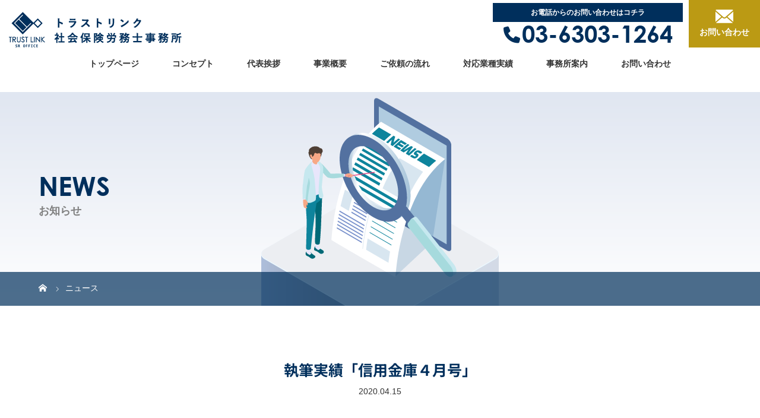

--- FILE ---
content_type: text/html; charset=UTF-8
request_url: https://sr-fukatsu.com/news/%E5%9F%B7%E7%AD%86%E5%AE%9F%E7%B8%BE%E3%80%8C%E4%BF%A1%E7%94%A8%E9%87%91%E5%BA%AB%EF%BC%94%E6%9C%88%E5%8F%B7%E3%80%8D/
body_size: 46335
content:
<!DOCTYPE html>
<html class="pc" dir="ltr" lang="ja" prefix="og: https://ogp.me/ns#">
<head>
	<meta name="google-site-verification" content="GyqAJnAPmo9mBaq9xrpwIRXeJ75JRKQmnQLem0OAbtQ" />
<meta charset="UTF-8">
<!-- <meta name="description" content="信用金庫４月号の執筆をいたしました。"> -->
<meta name="viewport" content="width=device-width">

<!--[if lt IE 9]>
<script src="https://sr-fukatsu.com/wordpress/wp-content/themes/story_tcd041/js/html5.js"></script>
<![endif]-->

		<!-- All in One SEO 4.5.6 - aioseo.com -->
		<title>執筆実績「信用金庫４月号」 | 目黒区で社労士・労務士をお探しなら【トラストリンク社会保険労務士事務所】へ</title>
		<meta name="robots" content="max-image-preview:large" />
		<meta name="google-site-verification" content="SBSN58KnvBDXHnJHAZXXDh_nQUGz1drbbQFIki1XGjs" />
		<link rel="canonical" href="https://sr-fukatsu.com/news/%e5%9f%b7%e7%ad%86%e5%ae%9f%e7%b8%be%e3%80%8c%e4%bf%a1%e7%94%a8%e9%87%91%e5%ba%ab%ef%bc%94%e6%9c%88%e5%8f%b7%e3%80%8d/" />
		<meta name="generator" content="All in One SEO (AIOSEO) 4.5.6" />
		<meta property="og:locale" content="ja_JP" />
		<meta property="og:site_name" content="目黒区で社労士・労務士をお探しなら【トラストリンク社会保険労務士事務所】へ |" />
		<meta property="og:type" content="article" />
		<meta property="og:title" content="執筆実績「信用金庫４月号」 | 目黒区で社労士・労務士をお探しなら【トラストリンク社会保険労務士事務所】へ" />
		<meta property="og:url" content="https://sr-fukatsu.com/news/%e5%9f%b7%e7%ad%86%e5%ae%9f%e7%b8%be%e3%80%8c%e4%bf%a1%e7%94%a8%e9%87%91%e5%ba%ab%ef%bc%94%e6%9c%88%e5%8f%b7%e3%80%8d/" />
		<meta property="article:published_time" content="2020-04-15T01:26:47+00:00" />
		<meta property="article:modified_time" content="2020-04-15T01:26:47+00:00" />
		<meta name="twitter:card" content="summary_large_image" />
		<meta name="twitter:title" content="執筆実績「信用金庫４月号」 | 目黒区で社労士・労務士をお探しなら【トラストリンク社会保険労務士事務所】へ" />
		<script type="application/ld+json" class="aioseo-schema">
			{"@context":"https:\/\/schema.org","@graph":[{"@type":"BreadcrumbList","@id":"https:\/\/sr-fukatsu.com\/news\/%e5%9f%b7%e7%ad%86%e5%ae%9f%e7%b8%be%e3%80%8c%e4%bf%a1%e7%94%a8%e9%87%91%e5%ba%ab%ef%bc%94%e6%9c%88%e5%8f%b7%e3%80%8d\/#breadcrumblist","itemListElement":[{"@type":"ListItem","@id":"https:\/\/sr-fukatsu.com\/#listItem","position":1,"name":"\u5bb6","item":"https:\/\/sr-fukatsu.com\/","nextItem":"https:\/\/sr-fukatsu.com\/news\/%e5%9f%b7%e7%ad%86%e5%ae%9f%e7%b8%be%e3%80%8c%e4%bf%a1%e7%94%a8%e9%87%91%e5%ba%ab%ef%bc%94%e6%9c%88%e5%8f%b7%e3%80%8d\/#listItem"},{"@type":"ListItem","@id":"https:\/\/sr-fukatsu.com\/news\/%e5%9f%b7%e7%ad%86%e5%ae%9f%e7%b8%be%e3%80%8c%e4%bf%a1%e7%94%a8%e9%87%91%e5%ba%ab%ef%bc%94%e6%9c%88%e5%8f%b7%e3%80%8d\/#listItem","position":2,"name":"\u57f7\u7b46\u5b9f\u7e3e\u300c\u4fe1\u7528\u91d1\u5eab\uff14\u6708\u53f7\u300d","previousItem":"https:\/\/sr-fukatsu.com\/#listItem"}]},{"@type":"Organization","@id":"https:\/\/sr-fukatsu.com\/#organization","name":"\u30c8\u30e9\u30b9\u30c8\u30ea\u30f3\u30af\u793e\u4f1a\u4fdd\u967a\u52b4\u52d9\u58eb\u4e8b\u52d9\u6240 | \u76ee\u9ed2\u533a\uff08\u81ea\u7531\u304c\u4e18\u30fb\u5965\u6ca2\u30fb\u516b\u96f2\u30fb\u90fd\u7acb\u5927\u5b66\u30fb\u5b66\u82b8\u5927\u5b66\u30fb\u4e2d\u76ee\u9ed2\uff09\u3001\u4e16\u7530\u8c37\u533a\uff08\u4e09\u8ed2\u8336\u5c4b\u30fb\u6c60\u5c3b\u30fb\u4e09\u5bbf\uff09\u3067\u793e\u52b4\u58eb\u3092\u304a\u63a2\u3057\u306a\u3089\u30c8\u30e9\u30b9\u30c8\u30ea\u30f3\u30af\u793e\u4f1a\u4fdd\u967a\u52b4\u52d9\u58eb\u4e8b\u52d9\u6240\u3002\u3010\u4eba\u4e8b\u52b4\u52d9\u76f8\u8ac7\u3001\u66f8\u5f0f\u30fb\u5951\u7d04\u66f8\u306e\u30c1\u30a7\u30c3\u30af\u3001\u5c31\u696d\u898f\u5247\u306e\u30e1\u30f3\u30c6\u30ca\u30f3\u30b9\u3001\u52a9\u6210\u91d1\u3001\u30cf\u30e9\u30b9\u30e1\u30f3\u30c8\u3011","url":"https:\/\/sr-fukatsu.com\/"},{"@type":"WebPage","@id":"https:\/\/sr-fukatsu.com\/news\/%e5%9f%b7%e7%ad%86%e5%ae%9f%e7%b8%be%e3%80%8c%e4%bf%a1%e7%94%a8%e9%87%91%e5%ba%ab%ef%bc%94%e6%9c%88%e5%8f%b7%e3%80%8d\/#webpage","url":"https:\/\/sr-fukatsu.com\/news\/%e5%9f%b7%e7%ad%86%e5%ae%9f%e7%b8%be%e3%80%8c%e4%bf%a1%e7%94%a8%e9%87%91%e5%ba%ab%ef%bc%94%e6%9c%88%e5%8f%b7%e3%80%8d\/","name":"\u57f7\u7b46\u5b9f\u7e3e\u300c\u4fe1\u7528\u91d1\u5eab\uff14\u6708\u53f7\u300d | \u76ee\u9ed2\u533a\u3067\u793e\u52b4\u58eb\u30fb\u52b4\u52d9\u58eb\u3092\u304a\u63a2\u3057\u306a\u3089\u3010\u30c8\u30e9\u30b9\u30c8\u30ea\u30f3\u30af\u793e\u4f1a\u4fdd\u967a\u52b4\u52d9\u58eb\u4e8b\u52d9\u6240\u3011\u3078","inLanguage":"ja","isPartOf":{"@id":"https:\/\/sr-fukatsu.com\/#website"},"breadcrumb":{"@id":"https:\/\/sr-fukatsu.com\/news\/%e5%9f%b7%e7%ad%86%e5%ae%9f%e7%b8%be%e3%80%8c%e4%bf%a1%e7%94%a8%e9%87%91%e5%ba%ab%ef%bc%94%e6%9c%88%e5%8f%b7%e3%80%8d\/#breadcrumblist"},"image":{"@type":"ImageObject","url":"https:\/\/sr-fukatsu.com\/wordpress\/wp-content\/uploads\/2020\/04\/books-1.jpg","@id":"https:\/\/sr-fukatsu.com\/news\/%e5%9f%b7%e7%ad%86%e5%ae%9f%e7%b8%be%e3%80%8c%e4%bf%a1%e7%94%a8%e9%87%91%e5%ba%ab%ef%bc%94%e6%9c%88%e5%8f%b7%e3%80%8d\/#mainImage","width":900,"height":900},"primaryImageOfPage":{"@id":"https:\/\/sr-fukatsu.com\/news\/%e5%9f%b7%e7%ad%86%e5%ae%9f%e7%b8%be%e3%80%8c%e4%bf%a1%e7%94%a8%e9%87%91%e5%ba%ab%ef%bc%94%e6%9c%88%e5%8f%b7%e3%80%8d\/#mainImage"},"datePublished":"2020-04-15T10:26:47+09:00","dateModified":"2020-04-15T10:26:47+09:00"},{"@type":"WebSite","@id":"https:\/\/sr-fukatsu.com\/#website","url":"https:\/\/sr-fukatsu.com\/","name":"\u30c8\u30e9\u30b9\u30c8\u30ea\u30f3\u30af\u793e\u4f1a\u4fdd\u967a\u52b4\u52d9\u58eb\u4e8b\u52d9\u6240 | \u76ee\u9ed2\u533a\uff08\u81ea\u7531\u304c\u4e18\u30fb\u5965\u6ca2\u30fb\u516b\u96f2\u30fb\u90fd\u7acb\u5927\u5b66\u30fb\u5b66\u82b8\u5927\u5b66\u30fb\u4e2d\u76ee\u9ed2\uff09\u3001\u4e16\u7530\u8c37\u533a\uff08\u4e09\u8ed2\u8336\u5c4b\u30fb\u6c60\u5c3b\u30fb\u4e09\u5bbf\uff09\u3067\u793e\u52b4\u58eb\u3092\u304a\u63a2\u3057\u306a\u3089\u30c8\u30e9\u30b9\u30c8\u30ea\u30f3\u30af\u793e\u4f1a\u4fdd\u967a\u52b4\u52d9\u58eb\u4e8b\u52d9\u6240\u3002\u3010\u4eba\u4e8b\u52b4\u52d9\u76f8\u8ac7\u3001\u66f8\u5f0f\u30fb\u5951\u7d04\u66f8\u306e\u30c1\u30a7\u30c3\u30af\u3001\u5c31\u696d\u898f\u5247\u306e\u30e1\u30f3\u30c6\u30ca\u30f3\u30b9\u3001\u52a9\u6210\u91d1\u3001\u30cf\u30e9\u30b9\u30e1\u30f3\u30c8\u3011","inLanguage":"ja","publisher":{"@id":"https:\/\/sr-fukatsu.com\/#organization"}}]}
		</script>
		<!-- All in One SEO -->

<link rel='dns-prefetch' href='//yubinbango.github.io' />
<script type="text/javascript">
/* <![CDATA[ */
window._wpemojiSettings = {"baseUrl":"https:\/\/s.w.org\/images\/core\/emoji\/14.0.0\/72x72\/","ext":".png","svgUrl":"https:\/\/s.w.org\/images\/core\/emoji\/14.0.0\/svg\/","svgExt":".svg","source":{"concatemoji":"https:\/\/sr-fukatsu.com\/wordpress\/wp-includes\/js\/wp-emoji-release.min.js?ver=6.4.7"}};
/*! This file is auto-generated */
!function(i,n){var o,s,e;function c(e){try{var t={supportTests:e,timestamp:(new Date).valueOf()};sessionStorage.setItem(o,JSON.stringify(t))}catch(e){}}function p(e,t,n){e.clearRect(0,0,e.canvas.width,e.canvas.height),e.fillText(t,0,0);var t=new Uint32Array(e.getImageData(0,0,e.canvas.width,e.canvas.height).data),r=(e.clearRect(0,0,e.canvas.width,e.canvas.height),e.fillText(n,0,0),new Uint32Array(e.getImageData(0,0,e.canvas.width,e.canvas.height).data));return t.every(function(e,t){return e===r[t]})}function u(e,t,n){switch(t){case"flag":return n(e,"\ud83c\udff3\ufe0f\u200d\u26a7\ufe0f","\ud83c\udff3\ufe0f\u200b\u26a7\ufe0f")?!1:!n(e,"\ud83c\uddfa\ud83c\uddf3","\ud83c\uddfa\u200b\ud83c\uddf3")&&!n(e,"\ud83c\udff4\udb40\udc67\udb40\udc62\udb40\udc65\udb40\udc6e\udb40\udc67\udb40\udc7f","\ud83c\udff4\u200b\udb40\udc67\u200b\udb40\udc62\u200b\udb40\udc65\u200b\udb40\udc6e\u200b\udb40\udc67\u200b\udb40\udc7f");case"emoji":return!n(e,"\ud83e\udef1\ud83c\udffb\u200d\ud83e\udef2\ud83c\udfff","\ud83e\udef1\ud83c\udffb\u200b\ud83e\udef2\ud83c\udfff")}return!1}function f(e,t,n){var r="undefined"!=typeof WorkerGlobalScope&&self instanceof WorkerGlobalScope?new OffscreenCanvas(300,150):i.createElement("canvas"),a=r.getContext("2d",{willReadFrequently:!0}),o=(a.textBaseline="top",a.font="600 32px Arial",{});return e.forEach(function(e){o[e]=t(a,e,n)}),o}function t(e){var t=i.createElement("script");t.src=e,t.defer=!0,i.head.appendChild(t)}"undefined"!=typeof Promise&&(o="wpEmojiSettingsSupports",s=["flag","emoji"],n.supports={everything:!0,everythingExceptFlag:!0},e=new Promise(function(e){i.addEventListener("DOMContentLoaded",e,{once:!0})}),new Promise(function(t){var n=function(){try{var e=JSON.parse(sessionStorage.getItem(o));if("object"==typeof e&&"number"==typeof e.timestamp&&(new Date).valueOf()<e.timestamp+604800&&"object"==typeof e.supportTests)return e.supportTests}catch(e){}return null}();if(!n){if("undefined"!=typeof Worker&&"undefined"!=typeof OffscreenCanvas&&"undefined"!=typeof URL&&URL.createObjectURL&&"undefined"!=typeof Blob)try{var e="postMessage("+f.toString()+"("+[JSON.stringify(s),u.toString(),p.toString()].join(",")+"));",r=new Blob([e],{type:"text/javascript"}),a=new Worker(URL.createObjectURL(r),{name:"wpTestEmojiSupports"});return void(a.onmessage=function(e){c(n=e.data),a.terminate(),t(n)})}catch(e){}c(n=f(s,u,p))}t(n)}).then(function(e){for(var t in e)n.supports[t]=e[t],n.supports.everything=n.supports.everything&&n.supports[t],"flag"!==t&&(n.supports.everythingExceptFlag=n.supports.everythingExceptFlag&&n.supports[t]);n.supports.everythingExceptFlag=n.supports.everythingExceptFlag&&!n.supports.flag,n.DOMReady=!1,n.readyCallback=function(){n.DOMReady=!0}}).then(function(){return e}).then(function(){var e;n.supports.everything||(n.readyCallback(),(e=n.source||{}).concatemoji?t(e.concatemoji):e.wpemoji&&e.twemoji&&(t(e.twemoji),t(e.wpemoji)))}))}((window,document),window._wpemojiSettings);
/* ]]> */
</script>
<style id='wp-emoji-styles-inline-css' type='text/css'>

	img.wp-smiley, img.emoji {
		display: inline !important;
		border: none !important;
		box-shadow: none !important;
		height: 1em !important;
		width: 1em !important;
		margin: 0 0.07em !important;
		vertical-align: -0.1em !important;
		background: none !important;
		padding: 0 !important;
	}
</style>
<link rel='stylesheet' id='wp-block-library-css' href='https://sr-fukatsu.com/wordpress/wp-includes/css/dist/block-library/style.min.css?ver=6.4.7' type='text/css' media='all' />
<style id='classic-theme-styles-inline-css' type='text/css'>
/*! This file is auto-generated */
.wp-block-button__link{color:#fff;background-color:#32373c;border-radius:9999px;box-shadow:none;text-decoration:none;padding:calc(.667em + 2px) calc(1.333em + 2px);font-size:1.125em}.wp-block-file__button{background:#32373c;color:#fff;text-decoration:none}
</style>
<style id='global-styles-inline-css' type='text/css'>
body{--wp--preset--color--black: #000000;--wp--preset--color--cyan-bluish-gray: #abb8c3;--wp--preset--color--white: #ffffff;--wp--preset--color--pale-pink: #f78da7;--wp--preset--color--vivid-red: #cf2e2e;--wp--preset--color--luminous-vivid-orange: #ff6900;--wp--preset--color--luminous-vivid-amber: #fcb900;--wp--preset--color--light-green-cyan: #7bdcb5;--wp--preset--color--vivid-green-cyan: #00d084;--wp--preset--color--pale-cyan-blue: #8ed1fc;--wp--preset--color--vivid-cyan-blue: #0693e3;--wp--preset--color--vivid-purple: #9b51e0;--wp--preset--gradient--vivid-cyan-blue-to-vivid-purple: linear-gradient(135deg,rgba(6,147,227,1) 0%,rgb(155,81,224) 100%);--wp--preset--gradient--light-green-cyan-to-vivid-green-cyan: linear-gradient(135deg,rgb(122,220,180) 0%,rgb(0,208,130) 100%);--wp--preset--gradient--luminous-vivid-amber-to-luminous-vivid-orange: linear-gradient(135deg,rgba(252,185,0,1) 0%,rgba(255,105,0,1) 100%);--wp--preset--gradient--luminous-vivid-orange-to-vivid-red: linear-gradient(135deg,rgba(255,105,0,1) 0%,rgb(207,46,46) 100%);--wp--preset--gradient--very-light-gray-to-cyan-bluish-gray: linear-gradient(135deg,rgb(238,238,238) 0%,rgb(169,184,195) 100%);--wp--preset--gradient--cool-to-warm-spectrum: linear-gradient(135deg,rgb(74,234,220) 0%,rgb(151,120,209) 20%,rgb(207,42,186) 40%,rgb(238,44,130) 60%,rgb(251,105,98) 80%,rgb(254,248,76) 100%);--wp--preset--gradient--blush-light-purple: linear-gradient(135deg,rgb(255,206,236) 0%,rgb(152,150,240) 100%);--wp--preset--gradient--blush-bordeaux: linear-gradient(135deg,rgb(254,205,165) 0%,rgb(254,45,45) 50%,rgb(107,0,62) 100%);--wp--preset--gradient--luminous-dusk: linear-gradient(135deg,rgb(255,203,112) 0%,rgb(199,81,192) 50%,rgb(65,88,208) 100%);--wp--preset--gradient--pale-ocean: linear-gradient(135deg,rgb(255,245,203) 0%,rgb(182,227,212) 50%,rgb(51,167,181) 100%);--wp--preset--gradient--electric-grass: linear-gradient(135deg,rgb(202,248,128) 0%,rgb(113,206,126) 100%);--wp--preset--gradient--midnight: linear-gradient(135deg,rgb(2,3,129) 0%,rgb(40,116,252) 100%);--wp--preset--font-size--small: 13px;--wp--preset--font-size--medium: 20px;--wp--preset--font-size--large: 36px;--wp--preset--font-size--x-large: 42px;--wp--preset--spacing--20: 0.44rem;--wp--preset--spacing--30: 0.67rem;--wp--preset--spacing--40: 1rem;--wp--preset--spacing--50: 1.5rem;--wp--preset--spacing--60: 2.25rem;--wp--preset--spacing--70: 3.38rem;--wp--preset--spacing--80: 5.06rem;--wp--preset--shadow--natural: 6px 6px 9px rgba(0, 0, 0, 0.2);--wp--preset--shadow--deep: 12px 12px 50px rgba(0, 0, 0, 0.4);--wp--preset--shadow--sharp: 6px 6px 0px rgba(0, 0, 0, 0.2);--wp--preset--shadow--outlined: 6px 6px 0px -3px rgba(255, 255, 255, 1), 6px 6px rgba(0, 0, 0, 1);--wp--preset--shadow--crisp: 6px 6px 0px rgba(0, 0, 0, 1);}:where(.is-layout-flex){gap: 0.5em;}:where(.is-layout-grid){gap: 0.5em;}body .is-layout-flow > .alignleft{float: left;margin-inline-start: 0;margin-inline-end: 2em;}body .is-layout-flow > .alignright{float: right;margin-inline-start: 2em;margin-inline-end: 0;}body .is-layout-flow > .aligncenter{margin-left: auto !important;margin-right: auto !important;}body .is-layout-constrained > .alignleft{float: left;margin-inline-start: 0;margin-inline-end: 2em;}body .is-layout-constrained > .alignright{float: right;margin-inline-start: 2em;margin-inline-end: 0;}body .is-layout-constrained > .aligncenter{margin-left: auto !important;margin-right: auto !important;}body .is-layout-constrained > :where(:not(.alignleft):not(.alignright):not(.alignfull)){max-width: var(--wp--style--global--content-size);margin-left: auto !important;margin-right: auto !important;}body .is-layout-constrained > .alignwide{max-width: var(--wp--style--global--wide-size);}body .is-layout-flex{display: flex;}body .is-layout-flex{flex-wrap: wrap;align-items: center;}body .is-layout-flex > *{margin: 0;}body .is-layout-grid{display: grid;}body .is-layout-grid > *{margin: 0;}:where(.wp-block-columns.is-layout-flex){gap: 2em;}:where(.wp-block-columns.is-layout-grid){gap: 2em;}:where(.wp-block-post-template.is-layout-flex){gap: 1.25em;}:where(.wp-block-post-template.is-layout-grid){gap: 1.25em;}.has-black-color{color: var(--wp--preset--color--black) !important;}.has-cyan-bluish-gray-color{color: var(--wp--preset--color--cyan-bluish-gray) !important;}.has-white-color{color: var(--wp--preset--color--white) !important;}.has-pale-pink-color{color: var(--wp--preset--color--pale-pink) !important;}.has-vivid-red-color{color: var(--wp--preset--color--vivid-red) !important;}.has-luminous-vivid-orange-color{color: var(--wp--preset--color--luminous-vivid-orange) !important;}.has-luminous-vivid-amber-color{color: var(--wp--preset--color--luminous-vivid-amber) !important;}.has-light-green-cyan-color{color: var(--wp--preset--color--light-green-cyan) !important;}.has-vivid-green-cyan-color{color: var(--wp--preset--color--vivid-green-cyan) !important;}.has-pale-cyan-blue-color{color: var(--wp--preset--color--pale-cyan-blue) !important;}.has-vivid-cyan-blue-color{color: var(--wp--preset--color--vivid-cyan-blue) !important;}.has-vivid-purple-color{color: var(--wp--preset--color--vivid-purple) !important;}.has-black-background-color{background-color: var(--wp--preset--color--black) !important;}.has-cyan-bluish-gray-background-color{background-color: var(--wp--preset--color--cyan-bluish-gray) !important;}.has-white-background-color{background-color: var(--wp--preset--color--white) !important;}.has-pale-pink-background-color{background-color: var(--wp--preset--color--pale-pink) !important;}.has-vivid-red-background-color{background-color: var(--wp--preset--color--vivid-red) !important;}.has-luminous-vivid-orange-background-color{background-color: var(--wp--preset--color--luminous-vivid-orange) !important;}.has-luminous-vivid-amber-background-color{background-color: var(--wp--preset--color--luminous-vivid-amber) !important;}.has-light-green-cyan-background-color{background-color: var(--wp--preset--color--light-green-cyan) !important;}.has-vivid-green-cyan-background-color{background-color: var(--wp--preset--color--vivid-green-cyan) !important;}.has-pale-cyan-blue-background-color{background-color: var(--wp--preset--color--pale-cyan-blue) !important;}.has-vivid-cyan-blue-background-color{background-color: var(--wp--preset--color--vivid-cyan-blue) !important;}.has-vivid-purple-background-color{background-color: var(--wp--preset--color--vivid-purple) !important;}.has-black-border-color{border-color: var(--wp--preset--color--black) !important;}.has-cyan-bluish-gray-border-color{border-color: var(--wp--preset--color--cyan-bluish-gray) !important;}.has-white-border-color{border-color: var(--wp--preset--color--white) !important;}.has-pale-pink-border-color{border-color: var(--wp--preset--color--pale-pink) !important;}.has-vivid-red-border-color{border-color: var(--wp--preset--color--vivid-red) !important;}.has-luminous-vivid-orange-border-color{border-color: var(--wp--preset--color--luminous-vivid-orange) !important;}.has-luminous-vivid-amber-border-color{border-color: var(--wp--preset--color--luminous-vivid-amber) !important;}.has-light-green-cyan-border-color{border-color: var(--wp--preset--color--light-green-cyan) !important;}.has-vivid-green-cyan-border-color{border-color: var(--wp--preset--color--vivid-green-cyan) !important;}.has-pale-cyan-blue-border-color{border-color: var(--wp--preset--color--pale-cyan-blue) !important;}.has-vivid-cyan-blue-border-color{border-color: var(--wp--preset--color--vivid-cyan-blue) !important;}.has-vivid-purple-border-color{border-color: var(--wp--preset--color--vivid-purple) !important;}.has-vivid-cyan-blue-to-vivid-purple-gradient-background{background: var(--wp--preset--gradient--vivid-cyan-blue-to-vivid-purple) !important;}.has-light-green-cyan-to-vivid-green-cyan-gradient-background{background: var(--wp--preset--gradient--light-green-cyan-to-vivid-green-cyan) !important;}.has-luminous-vivid-amber-to-luminous-vivid-orange-gradient-background{background: var(--wp--preset--gradient--luminous-vivid-amber-to-luminous-vivid-orange) !important;}.has-luminous-vivid-orange-to-vivid-red-gradient-background{background: var(--wp--preset--gradient--luminous-vivid-orange-to-vivid-red) !important;}.has-very-light-gray-to-cyan-bluish-gray-gradient-background{background: var(--wp--preset--gradient--very-light-gray-to-cyan-bluish-gray) !important;}.has-cool-to-warm-spectrum-gradient-background{background: var(--wp--preset--gradient--cool-to-warm-spectrum) !important;}.has-blush-light-purple-gradient-background{background: var(--wp--preset--gradient--blush-light-purple) !important;}.has-blush-bordeaux-gradient-background{background: var(--wp--preset--gradient--blush-bordeaux) !important;}.has-luminous-dusk-gradient-background{background: var(--wp--preset--gradient--luminous-dusk) !important;}.has-pale-ocean-gradient-background{background: var(--wp--preset--gradient--pale-ocean) !important;}.has-electric-grass-gradient-background{background: var(--wp--preset--gradient--electric-grass) !important;}.has-midnight-gradient-background{background: var(--wp--preset--gradient--midnight) !important;}.has-small-font-size{font-size: var(--wp--preset--font-size--small) !important;}.has-medium-font-size{font-size: var(--wp--preset--font-size--medium) !important;}.has-large-font-size{font-size: var(--wp--preset--font-size--large) !important;}.has-x-large-font-size{font-size: var(--wp--preset--font-size--x-large) !important;}
.wp-block-navigation a:where(:not(.wp-element-button)){color: inherit;}
:where(.wp-block-post-template.is-layout-flex){gap: 1.25em;}:where(.wp-block-post-template.is-layout-grid){gap: 1.25em;}
:where(.wp-block-columns.is-layout-flex){gap: 2em;}:where(.wp-block-columns.is-layout-grid){gap: 2em;}
.wp-block-pullquote{font-size: 1.5em;line-height: 1.6;}
</style>
<link rel='stylesheet' id='contact-form-7-css' href='https://sr-fukatsu.com/wordpress/wp-content/plugins/contact-form-7/includes/css/styles.css?ver=5.8.7' type='text/css' media='all' />
<link rel='stylesheet' id='parent-style-css' href='https://sr-fukatsu.com/wordpress/wp-content/themes/story_tcd041/style.css?ver=6.4.7' type='text/css' media='all' />
<link rel='stylesheet' id='child-style-css' href='https://sr-fukatsu.com/wordpress/wp-content/themes/story_tcd041_child/style.css?ver=6.4.7' type='text/css' media='all' />
<link rel='stylesheet' id='story-slick-css' href='https://sr-fukatsu.com/wordpress/wp-content/themes/story_tcd041/css/slick.css?ver=6.4.7' type='text/css' media='all' />
<link rel='stylesheet' id='story-slick-theme-css' href='https://sr-fukatsu.com/wordpress/wp-content/themes/story_tcd041/css/slick-theme.css?ver=6.4.7' type='text/css' media='all' />
<link rel='stylesheet' id='story-style-css' href='https://sr-fukatsu.com/wordpress/wp-content/themes/story_tcd041_child/style.css?ver=1.13.1' type='text/css' media='all' />
<link rel='stylesheet' id='story-responsive-css' href='https://sr-fukatsu.com/wordpress/wp-content/themes/story_tcd041/responsive.css?ver=1.13.1' type='text/css' media='all' />
<link rel='stylesheet' id='story-footer-bar-css' href='https://sr-fukatsu.com/wordpress/wp-content/themes/story_tcd041/css/footer-bar.css?ver=1.13.1' type='text/css' media='all' />
<script type="text/javascript" src="https://sr-fukatsu.com/wordpress/wp-includes/js/jquery/jquery.min.js?ver=3.7.1" id="jquery-core-js"></script>
<script type="text/javascript" src="https://sr-fukatsu.com/wordpress/wp-includes/js/jquery/jquery-migrate.min.js?ver=3.4.1" id="jquery-migrate-js"></script>
<script type="text/javascript" src="https://sr-fukatsu.com/wordpress/wp-content/themes/story_tcd041/js/slick.min.js?ver=1.13.1" id="story-slick-js"></script>
<script type="text/javascript" src="https://sr-fukatsu.com/wordpress/wp-content/themes/story_tcd041/js/functions.js?ver=1.13.1" id="story-script-js"></script>
<script type="text/javascript" src="https://sr-fukatsu.com/wordpress/wp-content/themes/story_tcd041/js/responsive.js?ver=1.13.1" id="story-responsive-js"></script>
<link rel="https://api.w.org/" href="https://sr-fukatsu.com/wp-json/" /><link rel="EditURI" type="application/rsd+xml" title="RSD" href="https://sr-fukatsu.com/wordpress/xmlrpc.php?rsd" />
<meta name="generator" content="WordPress 6.4.7" />
<link rel='shortlink' href='https://sr-fukatsu.com/?p=433' />
<link rel="alternate" type="application/json+oembed" href="https://sr-fukatsu.com/wp-json/oembed/1.0/embed?url=https%3A%2F%2Fsr-fukatsu.com%2Fnews%2F%25e5%259f%25b7%25e7%25ad%2586%25e5%25ae%259f%25e7%25b8%25be%25e3%2580%258c%25e4%25bf%25a1%25e7%2594%25a8%25e9%2587%2591%25e5%25ba%25ab%25ef%25bc%2594%25e6%259c%2588%25e5%258f%25b7%25e3%2580%258d%2F" />
<link rel="alternate" type="text/xml+oembed" href="https://sr-fukatsu.com/wp-json/oembed/1.0/embed?url=https%3A%2F%2Fsr-fukatsu.com%2Fnews%2F%25e5%259f%25b7%25e7%25ad%2586%25e5%25ae%259f%25e7%25b8%25be%25e3%2580%258c%25e4%25bf%25a1%25e7%2594%25a8%25e9%2587%2591%25e5%25ba%25ab%25ef%25bc%2594%25e6%259c%2588%25e5%258f%25b7%25e3%2580%258d%2F&#038;format=xml" />
<style type="text/css">

</style>
<link rel="icon" href="https://sr-fukatsu.com/wordpress/wp-content/uploads/2024/02/cropped-logo-6-32x32.png" sizes="32x32" />
<link rel="icon" href="https://sr-fukatsu.com/wordpress/wp-content/uploads/2024/02/cropped-logo-6-192x192.png" sizes="192x192" />
<link rel="apple-touch-icon" href="https://sr-fukatsu.com/wordpress/wp-content/uploads/2024/02/cropped-logo-6-180x180.png" />
<meta name="msapplication-TileImage" content="https://sr-fukatsu.com/wordpress/wp-content/uploads/2024/02/cropped-logo-6-270x270.png" />
<style>

.content02-button:hover, .button a:hover, .global-nav .sub-menu a:hover, .content02-button:hover, .footer-bar01, .copyright, .nav-links02-previous a, .nav-links02-next a, .pagetop a, #submit_comment:hover, .page-links a:hover, .page-links > span, .pw_form input[type="submit"]:hover, .post-password-form input[type="submit"]:hover { 
	background: #666666; 
}
.pb_slider .slick-prev:active, .pb_slider .slick-prev:focus, .pb_slider .slick-prev:hover {
	background: #666666 url(https://sr-fukatsu.com/wordpress/wp-content/themes/story_tcd041/pagebuilder/assets/img/slider_arrow1.png) no-repeat 23px; 
}
.pb_slider .slick-next:active, .pb_slider .slick-next:focus, .pb_slider .slick-next:hover {
	background: #666666 url(https://sr-fukatsu.com/wordpress/wp-content/themes/story_tcd041/pagebuilder/assets/img/slider_arrow2.png) no-repeat 25px 23px; 
}
#comment_textarea textarea:focus, #guest_info input:focus, #comment_textarea textarea:focus { 
	border: 1px solid #666666; 
}
.archive-title, .article01-title a, .article02-title a, .article03-title, .article03-category-item:hover, .article05-category-item:hover, .article04-title, .article05-title, .article06-title, .article06-category-item:hover, .column-layout01-title, .column-layout01-title, .column-layout02-title, .column-layout03-title, .column-layout04-title, .column-layout05-title, .column-layout02-title, .column-layout03-title, .column-layout04-title, .column-layout05-title, .content01-title, .content02-button, .content03-title, .content04-title, .footer-gallery-title, .global-nav a:hover,  .global-nav .current-menu-item > a, .headline-primary, .nav-links01-previous a:hover, .nav-links01-next a:hover, .post-title, .styled-post-list1-title:hover, .top-slider-content-inner:after, .breadcrumb a:hover, .article07-title, .post-category a:hover, .post-meta-box a:hover, .post-content a, .color_headline, .custom-html-widget a {
color: #666666;
}
.content02, .gallery01 .slick-arrow:hover, .global-nav .sub-menu a, .headline-bar, .nav-links02-next a:hover, .nav-links02-previous a:hover, .pagetop a:hover, .top-slider-nav li.active a, .top-slider-nav li:hover a {
background: #999999;
}
.social-nav-item a:hover:before {
color: #999999;
}
.article01-title a:hover, .article02-title a:hover, .article03 a:hover .article03-title, .article04 a:hover .article04-title, .article07 a:hover .article07-title, .post-content a:hover, .headline-link:hover, .custom-html-widget a:hover {
	color: #333333;
}
@media only screen and (max-width: 991px) {
	.copyright {
		background: #666666;
	}
}
@media only screen and (max-width: 1200px) {
	.global-nav a, .global-nav a:hover {
		background: #999999;
	}
	.global-nav .sub-menu a {
		background: #666666;
	}
}
.headline-font-type {
font-family: "Times New Roman", "游明朝", "Yu Mincho", "游明朝体", "YuMincho", "ヒラギノ明朝 Pro W3", "Hiragino Mincho Pro", "HiraMinProN-W3", "HGS明朝E", "ＭＳ Ｐ明朝", "MS PMincho", serif; font-weight: 500;
}
a:hover .thumbnail01 img, .thumbnail01 img:hover {
	-moz-transform: scale(1.2); -ms-transform: scale(1.2); -o-transform: scale(1.2); -webkit-transform: scale(1.2); transform: scale(1.2); }
.global-nav > ul > li > a {
color: #333333;
}
.article06 a:hover:before {
background: rgba(255, 255, 255, 0.9);
}
.footer-nav-wrapper:before {
background-color: rgba(0, 0, 0, 0.45);
}
</style>


<link rel='stylesheet' href='https://sr-fukatsu.com/wordpress/wp-content/themes/story_tcd041_child/font/stylesheet.css' type='text/css' media='all' /><!-- GoogleFont -->
<link rel="stylesheet" href="https://use.typekit.net/aft7zfl.css"><!-- AdobeFont -->
<link rel='stylesheet' href='https://sr-fukatsu.com/wordpress/wp-content/themes/story_tcd041_child/add.css' type='text/css' media='all' />	<!-- Original CSS -->
<link rel='stylesheet' href='https://sr-fukatsu.com/wordpress/wp-content/themes/story_tcd041_child/css/scroll-hint.css' type='text/css' media='all' />	<!-- scroll-hint -->
<script src="https://kit.fontawesome.com/7bd33713b6.js" crossorigin="anonymous"></script>	<!-- Font Awesome -->
	<!-- Google tag (gtag.js) -->
<script async src="https://www.googletagmanager.com/gtag/js?id=G-TNCZQE5H83"></script>
<script>
  window.dataLayer = window.dataLayer || [];
  function gtag(){dataLayer.push(arguments);}
  gtag('js', new Date());

  gtag('config', 'G-TNCZQE5H83');
</script>
</head>
<body class="news-template-default single single-news postid-433 font-type2">
<header class="header">
	<div class="header-bar header-bar-fixed" style="background-color: #FFFFFF; color: #333333;">
		<div class="header-bar-inner">
			<div class="head_top">
				
				<!--ヘッダーロゴ-->
				<div class="head_logo">
								
					
			<div class="logo logo-image"><a href="https://sr-fukatsu.com/" data-label="目黒区で社労士・労務士をお探しなら【トラストリンク社会保険労務士事務所】へ"><img class="h_logo" src="https://sr-fukatsu.com/wordpress/wp-content/uploads/2024/01/logo.png" alt="目黒区で社労士・労務士をお探しなら【トラストリンク社会保険労務士事務所】へ"></a></div>
					</div><!-- ./head_logo -->
				
				
					<!--ヘッダーインフォメーション-->
					<div class="head_info head_info_pc">
						<div class="head_info01">
							<div class="head_info01Inner txtCenter">
								<div class="bgNavy">
									<p class="yugo_font bold white txtCenter lh10 font12px pd10">
										お電話からのお問い合わせはコチラ
									</p>
								</div>
								<p class="headTelPc centB_font lh10 font40px navy">03-6303-1264</p>
							</div>
						</div>
						<div class="head_info02">
							<a href="https://sr-fukatsu.com/contact/">
								<div class="headMailIco">
									<img class="imgCenter mb05" src="https://sr-fukatsu.com/wordpress/wp-content/themes/story_tcd041_child/images/ico_contact.png" alt="お問い合わせ">
									<p class="yugo_font white font14px bold txtCenter lh15">お問い合わせ</p>
								</div>
							</a>
						</div>	
					</div>
					<div class="head_info head_info_sp">
						<div class="head_info01">
							<a href="tel:0363031264"><img class="imgCenter" src="https://sr-fukatsu.com/wordpress/wp-content/themes/story_tcd041_child/images/ico_head_tel.png" alt="0363031264"></a>
						</div>
						<div class="head_info02">
							<a href="https://sr-fukatsu.com/contact/"><img class="imgCenter" src="https://sr-fukatsu.com/wordpress/wp-content/themes/story_tcd041_child/images/ico_head_mail.png" alt="お問い合わせ"></a>
						</div>
					</div>
					<!--/ヘッダーインフォメーション-->
				
				</div><!-- ./head_top -->
				
			<a href="#" id="global-nav-button" class="global-nav-button"></a>
			<nav id="global-nav" class="global-nav"><ul id="menu-g_menu" class="menu"><li id="menu-item-40" class="menu-item menu-item-type-post_type menu-item-object-page menu-item-home menu-item-40"><a href="https://sr-fukatsu.com/"><span></span>トップページ</a></li>
<li id="menu-item-43" class="menu-item menu-item-type-post_type menu-item-object-page menu-item-43"><a href="https://sr-fukatsu.com/concept/"><span></span>コンセプト</a></li>
<li id="menu-item-50" class="menu-item menu-item-type-post_type menu-item-object-page menu-item-50"><a href="https://sr-fukatsu.com/greeting/"><span></span>代表挨拶</a></li>
<li id="menu-item-49" class="menu-item menu-item-type-post_type menu-item-object-page menu-item-has-children menu-item-49"><a href="https://sr-fukatsu.com/works/"><span></span>事業概要</a>
<ul class="sub-menu">
	<li id="menu-item-1566" class="menu-item menu-item-type-post_type menu-item-object-page menu-item-1566"><a href="https://sr-fukatsu.com/works/hr/"><span></span>人事労務相談</a></li>
	<li id="menu-item-1565" class="menu-item menu-item-type-post_type menu-item-object-page menu-item-1565"><a href="https://sr-fukatsu.com/works/rules/"><span></span>就業規則、諸規程の整備</a></li>
	<li id="menu-item-1564" class="menu-item menu-item-type-post_type menu-item-object-page menu-item-1564"><a href="https://sr-fukatsu.com/works/agreement/"><span></span>労使協定、書式等の整備</a></li>
	<li id="menu-item-1563" class="menu-item menu-item-type-post_type menu-item-object-page menu-item-1563"><a href="https://sr-fukatsu.com/works/procedure/"><span></span>社会・労働保険手続</a></li>
	<li id="menu-item-1562" class="menu-item menu-item-type-post_type menu-item-object-page menu-item-1562"><a href="https://sr-fukatsu.com/works/other/"><span></span>その他の業務</a></li>
</ul>
</li>
<li id="menu-item-1561" class="menu-item menu-item-type-post_type menu-item-object-page menu-item-1561"><a href="https://sr-fukatsu.com/flow/"><span></span>ご依頼の流れ</a></li>
<li id="menu-item-852" class="menu-item menu-item-type-post_type menu-item-object-page menu-item-852"><a href="https://sr-fukatsu.com/achievement/"><span></span>対応業種実績</a></li>
<li id="menu-item-48" class="menu-item menu-item-type-post_type menu-item-object-page menu-item-48"><a href="https://sr-fukatsu.com/office-info/"><span></span>事務所案内</a></li>
<li id="menu-item-42" class="menu-item menu-item-type-post_type menu-item-object-page menu-item-42"><a href="https://sr-fukatsu.com/contact/"><span></span>お問い合わせ</a></li>
</ul></nav>		</div>
	</div>
		<div class="signage">
			<div class="signage-content">
				<img class="signageImg" src="https://sr-fukatsu.com/wordpress/wp-content/uploads/2024/01/pic_signage_news.png" alt="お知らせ">
				<div class="innerOrigin">
					<div class="signageTxt">
						<p class="signage-title-sub centB_font navy anim-box01">NEWS</p>
												<h1 class="signage-title yugo_font font16-18px anim-box02">お知らせ</h1>
					</div>
				</div>
			</div>
		</div>
	<div class="breadcrumb-wrapper">
		<ul class="breadcrumb inner" itemscope itemtype="http://schema.org/BreadcrumbList">
			<li class="home" itemprop="itemListElement" itemscope itemtype="http://schema.org/ListItem">
				<a href="https://sr-fukatsu.com/" itemprop="item">
					<span itemprop="name">HOME</span>
				</a>
				<meta itemprop="position" content="1" />
			</li>
						<li itemprop="itemListElement" itemscope itemtype="http://schema.org/ListItem">
				<a href="https://sr-fukatsu.com/news/" itemscope itemtype="http://schema.org/Thing" itemprop="item">
					<span itemprop="name">ニュース</span>
				</a>
				<meta itemprop="position" content="2" />
			</li>
					</ul>
	</div>
</header>
<div class="main">
	<div class="inner">
		<div class="post-header">
			<h1 class="post-title notoB_font navy" style="font-size: 25px;">執筆実績「信用金庫４月号」</h1>
			<p class="post-meta"><time class="post-date" datetime="2020-04-15">2020.04.15</time></p>
		</div>
		<div class="clearfix">
			<div class="inner960">
				<p class="post-thumbnail">
<img width="900" height="900" src="https://sr-fukatsu.com/wordpress/wp-content/uploads/2020/04/books-1.jpg" class="attachment-post-thumbnail size-post-thumbnail wp-post-image" alt="" decoding="async" fetchpriority="high" srcset="https://sr-fukatsu.com/wordpress/wp-content/uploads/2020/04/books-1.jpg 900w, https://sr-fukatsu.com/wordpress/wp-content/uploads/2020/04/books-1-150x150.jpg 150w, https://sr-fukatsu.com/wordpress/wp-content/uploads/2020/04/books-1-300x300.jpg 300w, https://sr-fukatsu.com/wordpress/wp-content/uploads/2020/04/books-1-768x768.jpg 768w, https://sr-fukatsu.com/wordpress/wp-content/uploads/2020/04/books-1-280x280.jpg 280w, https://sr-fukatsu.com/wordpress/wp-content/uploads/2020/04/books-1-120x120.jpg 120w" sizes="(max-width: 900px) 100vw, 900px" />				</p>
				<div class="post-content" style="font-size: 16px;">
<p>信用金庫４月号の執筆をいたしました。<br>
テーマ：「同一労働　同一賃金（３）」</p>				</div>
				<ul class="nav-links01 headline-font-type clearfix">
					<li class="nav-links01-previous">
						<a href="https://sr-fukatsu.com/news/%e5%9f%b7%e7%ad%86%e5%ae%9f%e7%b8%be%e3%80%8c%e4%bf%a1%e7%94%a8%e9%87%91%e5%ba%ab%ef%bc%93%e6%9c%88%e5%8f%b7%e3%80%8d/">執筆実績「信用金庫３月号」</a>
					</li>
					<li class="nav-links01-next">
						<a href="https://sr-fukatsu.com/news/%e5%9f%b7%e7%ad%86%e5%ae%9f%e7%b8%be%e3%80%8c%e4%bf%a1%e7%94%a8%e9%87%91%e5%ba%ab%ef%bc%95%e6%9c%88%e5%8f%b7%e3%80%8d-2/">執筆実績「信用金庫５月号」</a>
					</a></li>
				</ul>
				<section>
					<article class="article07">
						<a href="https://sr-fukatsu.com/news/renewal/">
						<div class="article07-thumbnail thumbnail01" href="https://sr-fukatsu.com/news/renewal/">
<img width="450" height="290" src="https://sr-fukatsu.com/wordpress/wp-content/uploads/2024/02/renewal-450x290.jpg" class="attachment-size3 size-size3 wp-post-image" alt="HPリニューアル" decoding="async" />						</div>
						<div class="article07-content">
							<p class="article07-meta"><time class="article07-date" datetime="">2024.02.01</time></p>	
							<h4 class="article07-title">ホームページをリニューアルしました。</h4>
						</div>
						</a>
					</article>
					<article class="article07">
						<a href="https://sr-fukatsu.com/news/2024newyear/">
						<div class="article07-thumbnail thumbnail01" href="https://sr-fukatsu.com/news/2024newyear/">
<img width="450" height="290" src="https://sr-fukatsu.com/wordpress/wp-content/uploads/2024/01/newyear-450x290.jpg" class="attachment-size3 size-size3 wp-post-image" alt="2023～2024" decoding="async" />						</div>
						<div class="article07-content">
							<p class="article07-meta"><time class="article07-date" datetime="">2024.01.01</time></p>	
							<h4 class="article07-title">新年のご挨拶</h4>
						</div>
						</a>
					</article>
					<article class="article07">
						<a href="https://sr-fukatsu.com/news/231213/">
						<div class="article07-thumbnail thumbnail01" href="https://sr-fukatsu.com/news/231213/">
<img width="450" height="290" src="https://sr-fukatsu.com/wordpress/wp-content/uploads/2023/12/231213-1-450x290.jpg" class="attachment-size3 size-size3 wp-post-image" alt="タイムカード" decoding="async" loading="lazy" />						</div>
						<div class="article07-content">
							<p class="article07-meta"><time class="article07-date" datetime="">2023.12.13</time></p>	
							<h4 class="article07-title">比較ビズ「目黒区のおすすめ社労士12社」に選出されました</h4>
						</div>
						</a>
					</article>
					<article class="article07">
						<a href="https://sr-fukatsu.com/news/211122/">
						<div class="article07-content">
							<p class="article07-meta"><time class="article07-date" datetime="">2021.11.23</time></p>	
							<h4 class="article07-title">11月22日の中日新聞に掲載されました。</h4>
						</div>
						</a>
					</article>
					<article class="article07">
						<a href="https://sr-fukatsu.com/news/2021summer/">
						<div class="article07-thumbnail thumbnail01" href="https://sr-fukatsu.com/news/2021summer/">
<img width="450" height="290" src="https://sr-fukatsu.com/wordpress/wp-content/uploads/2021/08/5060317_m-450x290.jpg" class="attachment-size3 size-size3 wp-post-image" alt="" decoding="async" loading="lazy" />						</div>
						<div class="article07-content">
							<p class="article07-meta"><time class="article07-date" datetime="">2021.08.13</time></p>	
							<h4 class="article07-title">夏季休業のお知らせ</h4>
						</div>
						</a>
					</article>
				</section>
		</div>

	</div>
</div>
<footer class="footer">

	<div class="footSitemap">
		<div class="footSitemapInner innerOrigin flexOrigin space-between flex-wrap">
			<div class="footSitemap01">
				<div class="mb10">
					<img class="imgLeft" src="https://sr-fukatsu.com/wordpress/wp-content/themes/story_tcd041_child/images/logo.png" alt="トラストリンク社会保険労務士事務所">
				</div>
				<p class="footTel centB_font lh10 font40px navy">03-6303-1264</p>
				<p class="yugo_font font12-14px lh18">
					〒153-0053 東京都目黒区五本木2-3-12<br>
					QUAD GOHONGI 203号室
				</p>
			</div>
			<div class="footSitemap02 footSitemapList">
				<ul class="yugo_font font12-14px lh18 bold">
					<li><a href="https://sr-fukatsu.com/">トップページ</a></li>
					<li><a href="https://sr-fukatsu.com/concept/">コンセプト</a></li>
					<li><a href="https://sr-fukatsu.com/greeting/">代表挨拶</a></li>
					<li><a href="https://sr-fukatsu.com/flow/">ご依頼の流れ</a></li>
					<li><a href="https://sr-fukatsu.com/achievement/">対応業種実績</a></li>
					<!--<li><a href="https://sr-fukatsu.com/faq/">Q＆A</a></li>-->
					<li><a href="https://sr-fukatsu.com/office-info/">事務所案内</a></li>
				</ul>
			</div>
			<div class="footSitemap03 footSitemapList">
				<ul class="yugo_font font12-14px lh18 bold">
					<li><a href="https://sr-fukatsu.com/works/">事業概要</a>
					<ul class="yugo_font font12-14px lh18 bold mt10">
						<li><a href="https://sr-fukatsu.com/works/hr/">人事労務相談</a></li>
						<li><a href="https://sr-fukatsu.com/works/rules/">就業規則、諸規程の整備</a></li>
						<li><a href="https://sr-fukatsu.com/works/agreement/">労使協定、書式等の整備</a></li>
						<li><a href="https://sr-fukatsu.com/works/procedure/">社会・労働保険手続</a></li>
						<li><a href="https://sr-fukatsu.com/works/other/">その他の業務</a></li>
					</ul>
					</li>
				</ul>
			</div>
			<div class="footSitemap04 footSitemapList">
				<ul class="yugo_font font12-14px lh18 bold">
					<li><a href="https://sr-fukatsu.com/category/report/">レポート</a></li>
					<li><a href="https://sr-fukatsu.com/news/">お知らせ</a></li>
				</ul>
				<ul class="yugo_font font12-14px lh18 bold">
					<li><a href="https://sr-fukatsu.com/contact/">お問い合わせ</a></li>
					<li><a href="https://sr-fukatsu.com/privacy/">プライバシーポリシー</a></li>
				</ul>
			</div>
		</div>
	</div>
	
	<div class="footer-bar01">
		<div class="footer-bar01-inner">
		<p class="copyright"><small>Copyright &copy; <a href="https://sr-fukatsu.com">トラストリンク社会保険労務士事務所</a>. All rights reserved.</small></p>
			<div id="pagetop" class="pagetop">
				<a href="#"></a>
			</div>
		</div>
	</div>
</footer>
<script type="text/javascript" src="https://yubinbango.github.io/yubinbango/yubinbango.js" id="yubinbango-js"></script>
<script type="text/javascript" src="https://sr-fukatsu.com/wordpress/wp-content/plugins/contact-form-7/includes/swv/js/index.js?ver=5.8.7" id="swv-js"></script>
<script type="text/javascript" id="contact-form-7-js-extra">
/* <![CDATA[ */
var wpcf7 = {"api":{"root":"https:\/\/sr-fukatsu.com\/wp-json\/","namespace":"contact-form-7\/v1"}};
/* ]]> */
</script>
<script type="text/javascript" src="https://sr-fukatsu.com/wordpress/wp-content/plugins/contact-form-7/includes/js/index.js?ver=5.8.7" id="contact-form-7-js"></script>
<script type="text/javascript" src="https://sr-fukatsu.com/wordpress/wp-content/themes/story_tcd041/js/footer-bar.js?ver=1.13.1" id="story-footer-bar-js"></script>
<script type="text/javascript" src="https://www.google.com/recaptcha/api.js?render=6Leq1G4pAAAAAHiifwOUqWjE2MMg2YlO4PuXCdwv&amp;ver=3.0" id="google-recaptcha-js"></script>
<script type="text/javascript" src="https://sr-fukatsu.com/wordpress/wp-includes/js/dist/vendor/wp-polyfill-inert.min.js?ver=3.1.2" id="wp-polyfill-inert-js"></script>
<script type="text/javascript" src="https://sr-fukatsu.com/wordpress/wp-includes/js/dist/vendor/regenerator-runtime.min.js?ver=0.14.0" id="regenerator-runtime-js"></script>
<script type="text/javascript" src="https://sr-fukatsu.com/wordpress/wp-includes/js/dist/vendor/wp-polyfill.min.js?ver=3.15.0" id="wp-polyfill-js"></script>
<script type="text/javascript" id="wpcf7-recaptcha-js-extra">
/* <![CDATA[ */
var wpcf7_recaptcha = {"sitekey":"6Leq1G4pAAAAAHiifwOUqWjE2MMg2YlO4PuXCdwv","actions":{"homepage":"homepage","contactform":"contactform"}};
/* ]]> */
</script>
<script type="text/javascript" src="https://sr-fukatsu.com/wordpress/wp-content/plugins/contact-form-7/modules/recaptcha/index.js?ver=5.8.7" id="wpcf7-recaptcha-js"></script>
<script>
jQuery(function(){
jQuery(".footer-gallery-slider").slick({
 
		autoplay: true,
		draggable: true,
		infinite: true,
		arrows: false,
		slidesToShow: 4,
		responsive: [
    		{
     			breakpoint: 992,
      			settings: {
        			slidesToShow: 3
    			}
    		},
    		{
     			breakpoint: 768,
      			settings: {
        			slidesToShow: 2
      			}
    		}
  		]
	});
});
</script>

<script type="text/javascript" src="https://sr-fukatsu.com/wordpress/wp-content/themes/story_tcd041_child/js/jquery-3.4.1.min.js"></script>
<script type="text/javascript" src="https://sr-fukatsu.com/wordpress/wp-content/themes/story_tcd041_child/js/marker-animation.js"></script><!-- 蛍光マーカー -->	
<script type="text/javascript" src="https://sr-fukatsu.com/wordpress/wp-content/themes/story_tcd041_child/js/scrollfade.js"></script><!-- スクロールフェード -->	
<script type="text/javascript" src="https://sr-fukatsu.com/wordpress/wp-content/themes/story_tcd041_child/js/toggle01.js"></script><!-- よくある質問用・トグル-->
<script type="text/javascript" src="https://sr-fukatsu.com/wordpress/wp-content/themes/story_tcd041_child/js/scroll-hint.min.js"></script><!-- scroll-hint-->

<script>
  window.addEventListener('DOMContentLoaded', function () {
    new ScrollHint('.js-scrollable', {
      scrollHintIconAppendClass: 'scroll-hint-icon-white', 
      suggestiveShadow: true,
      i18n: {
        scrollable: "スクロールできます"
      }
    });
  });
</script>

</body>
</html>


--- FILE ---
content_type: text/html; charset=utf-8
request_url: https://www.google.com/recaptcha/api2/anchor?ar=1&k=6Leq1G4pAAAAAHiifwOUqWjE2MMg2YlO4PuXCdwv&co=aHR0cHM6Ly9zci1mdWthdHN1LmNvbTo0NDM.&hl=en&v=PoyoqOPhxBO7pBk68S4YbpHZ&size=invisible&anchor-ms=20000&execute-ms=30000&cb=44k4m5vrfkuu
body_size: 48613
content:
<!DOCTYPE HTML><html dir="ltr" lang="en"><head><meta http-equiv="Content-Type" content="text/html; charset=UTF-8">
<meta http-equiv="X-UA-Compatible" content="IE=edge">
<title>reCAPTCHA</title>
<style type="text/css">
/* cyrillic-ext */
@font-face {
  font-family: 'Roboto';
  font-style: normal;
  font-weight: 400;
  font-stretch: 100%;
  src: url(//fonts.gstatic.com/s/roboto/v48/KFO7CnqEu92Fr1ME7kSn66aGLdTylUAMa3GUBHMdazTgWw.woff2) format('woff2');
  unicode-range: U+0460-052F, U+1C80-1C8A, U+20B4, U+2DE0-2DFF, U+A640-A69F, U+FE2E-FE2F;
}
/* cyrillic */
@font-face {
  font-family: 'Roboto';
  font-style: normal;
  font-weight: 400;
  font-stretch: 100%;
  src: url(//fonts.gstatic.com/s/roboto/v48/KFO7CnqEu92Fr1ME7kSn66aGLdTylUAMa3iUBHMdazTgWw.woff2) format('woff2');
  unicode-range: U+0301, U+0400-045F, U+0490-0491, U+04B0-04B1, U+2116;
}
/* greek-ext */
@font-face {
  font-family: 'Roboto';
  font-style: normal;
  font-weight: 400;
  font-stretch: 100%;
  src: url(//fonts.gstatic.com/s/roboto/v48/KFO7CnqEu92Fr1ME7kSn66aGLdTylUAMa3CUBHMdazTgWw.woff2) format('woff2');
  unicode-range: U+1F00-1FFF;
}
/* greek */
@font-face {
  font-family: 'Roboto';
  font-style: normal;
  font-weight: 400;
  font-stretch: 100%;
  src: url(//fonts.gstatic.com/s/roboto/v48/KFO7CnqEu92Fr1ME7kSn66aGLdTylUAMa3-UBHMdazTgWw.woff2) format('woff2');
  unicode-range: U+0370-0377, U+037A-037F, U+0384-038A, U+038C, U+038E-03A1, U+03A3-03FF;
}
/* math */
@font-face {
  font-family: 'Roboto';
  font-style: normal;
  font-weight: 400;
  font-stretch: 100%;
  src: url(//fonts.gstatic.com/s/roboto/v48/KFO7CnqEu92Fr1ME7kSn66aGLdTylUAMawCUBHMdazTgWw.woff2) format('woff2');
  unicode-range: U+0302-0303, U+0305, U+0307-0308, U+0310, U+0312, U+0315, U+031A, U+0326-0327, U+032C, U+032F-0330, U+0332-0333, U+0338, U+033A, U+0346, U+034D, U+0391-03A1, U+03A3-03A9, U+03B1-03C9, U+03D1, U+03D5-03D6, U+03F0-03F1, U+03F4-03F5, U+2016-2017, U+2034-2038, U+203C, U+2040, U+2043, U+2047, U+2050, U+2057, U+205F, U+2070-2071, U+2074-208E, U+2090-209C, U+20D0-20DC, U+20E1, U+20E5-20EF, U+2100-2112, U+2114-2115, U+2117-2121, U+2123-214F, U+2190, U+2192, U+2194-21AE, U+21B0-21E5, U+21F1-21F2, U+21F4-2211, U+2213-2214, U+2216-22FF, U+2308-230B, U+2310, U+2319, U+231C-2321, U+2336-237A, U+237C, U+2395, U+239B-23B7, U+23D0, U+23DC-23E1, U+2474-2475, U+25AF, U+25B3, U+25B7, U+25BD, U+25C1, U+25CA, U+25CC, U+25FB, U+266D-266F, U+27C0-27FF, U+2900-2AFF, U+2B0E-2B11, U+2B30-2B4C, U+2BFE, U+3030, U+FF5B, U+FF5D, U+1D400-1D7FF, U+1EE00-1EEFF;
}
/* symbols */
@font-face {
  font-family: 'Roboto';
  font-style: normal;
  font-weight: 400;
  font-stretch: 100%;
  src: url(//fonts.gstatic.com/s/roboto/v48/KFO7CnqEu92Fr1ME7kSn66aGLdTylUAMaxKUBHMdazTgWw.woff2) format('woff2');
  unicode-range: U+0001-000C, U+000E-001F, U+007F-009F, U+20DD-20E0, U+20E2-20E4, U+2150-218F, U+2190, U+2192, U+2194-2199, U+21AF, U+21E6-21F0, U+21F3, U+2218-2219, U+2299, U+22C4-22C6, U+2300-243F, U+2440-244A, U+2460-24FF, U+25A0-27BF, U+2800-28FF, U+2921-2922, U+2981, U+29BF, U+29EB, U+2B00-2BFF, U+4DC0-4DFF, U+FFF9-FFFB, U+10140-1018E, U+10190-1019C, U+101A0, U+101D0-101FD, U+102E0-102FB, U+10E60-10E7E, U+1D2C0-1D2D3, U+1D2E0-1D37F, U+1F000-1F0FF, U+1F100-1F1AD, U+1F1E6-1F1FF, U+1F30D-1F30F, U+1F315, U+1F31C, U+1F31E, U+1F320-1F32C, U+1F336, U+1F378, U+1F37D, U+1F382, U+1F393-1F39F, U+1F3A7-1F3A8, U+1F3AC-1F3AF, U+1F3C2, U+1F3C4-1F3C6, U+1F3CA-1F3CE, U+1F3D4-1F3E0, U+1F3ED, U+1F3F1-1F3F3, U+1F3F5-1F3F7, U+1F408, U+1F415, U+1F41F, U+1F426, U+1F43F, U+1F441-1F442, U+1F444, U+1F446-1F449, U+1F44C-1F44E, U+1F453, U+1F46A, U+1F47D, U+1F4A3, U+1F4B0, U+1F4B3, U+1F4B9, U+1F4BB, U+1F4BF, U+1F4C8-1F4CB, U+1F4D6, U+1F4DA, U+1F4DF, U+1F4E3-1F4E6, U+1F4EA-1F4ED, U+1F4F7, U+1F4F9-1F4FB, U+1F4FD-1F4FE, U+1F503, U+1F507-1F50B, U+1F50D, U+1F512-1F513, U+1F53E-1F54A, U+1F54F-1F5FA, U+1F610, U+1F650-1F67F, U+1F687, U+1F68D, U+1F691, U+1F694, U+1F698, U+1F6AD, U+1F6B2, U+1F6B9-1F6BA, U+1F6BC, U+1F6C6-1F6CF, U+1F6D3-1F6D7, U+1F6E0-1F6EA, U+1F6F0-1F6F3, U+1F6F7-1F6FC, U+1F700-1F7FF, U+1F800-1F80B, U+1F810-1F847, U+1F850-1F859, U+1F860-1F887, U+1F890-1F8AD, U+1F8B0-1F8BB, U+1F8C0-1F8C1, U+1F900-1F90B, U+1F93B, U+1F946, U+1F984, U+1F996, U+1F9E9, U+1FA00-1FA6F, U+1FA70-1FA7C, U+1FA80-1FA89, U+1FA8F-1FAC6, U+1FACE-1FADC, U+1FADF-1FAE9, U+1FAF0-1FAF8, U+1FB00-1FBFF;
}
/* vietnamese */
@font-face {
  font-family: 'Roboto';
  font-style: normal;
  font-weight: 400;
  font-stretch: 100%;
  src: url(//fonts.gstatic.com/s/roboto/v48/KFO7CnqEu92Fr1ME7kSn66aGLdTylUAMa3OUBHMdazTgWw.woff2) format('woff2');
  unicode-range: U+0102-0103, U+0110-0111, U+0128-0129, U+0168-0169, U+01A0-01A1, U+01AF-01B0, U+0300-0301, U+0303-0304, U+0308-0309, U+0323, U+0329, U+1EA0-1EF9, U+20AB;
}
/* latin-ext */
@font-face {
  font-family: 'Roboto';
  font-style: normal;
  font-weight: 400;
  font-stretch: 100%;
  src: url(//fonts.gstatic.com/s/roboto/v48/KFO7CnqEu92Fr1ME7kSn66aGLdTylUAMa3KUBHMdazTgWw.woff2) format('woff2');
  unicode-range: U+0100-02BA, U+02BD-02C5, U+02C7-02CC, U+02CE-02D7, U+02DD-02FF, U+0304, U+0308, U+0329, U+1D00-1DBF, U+1E00-1E9F, U+1EF2-1EFF, U+2020, U+20A0-20AB, U+20AD-20C0, U+2113, U+2C60-2C7F, U+A720-A7FF;
}
/* latin */
@font-face {
  font-family: 'Roboto';
  font-style: normal;
  font-weight: 400;
  font-stretch: 100%;
  src: url(//fonts.gstatic.com/s/roboto/v48/KFO7CnqEu92Fr1ME7kSn66aGLdTylUAMa3yUBHMdazQ.woff2) format('woff2');
  unicode-range: U+0000-00FF, U+0131, U+0152-0153, U+02BB-02BC, U+02C6, U+02DA, U+02DC, U+0304, U+0308, U+0329, U+2000-206F, U+20AC, U+2122, U+2191, U+2193, U+2212, U+2215, U+FEFF, U+FFFD;
}
/* cyrillic-ext */
@font-face {
  font-family: 'Roboto';
  font-style: normal;
  font-weight: 500;
  font-stretch: 100%;
  src: url(//fonts.gstatic.com/s/roboto/v48/KFO7CnqEu92Fr1ME7kSn66aGLdTylUAMa3GUBHMdazTgWw.woff2) format('woff2');
  unicode-range: U+0460-052F, U+1C80-1C8A, U+20B4, U+2DE0-2DFF, U+A640-A69F, U+FE2E-FE2F;
}
/* cyrillic */
@font-face {
  font-family: 'Roboto';
  font-style: normal;
  font-weight: 500;
  font-stretch: 100%;
  src: url(//fonts.gstatic.com/s/roboto/v48/KFO7CnqEu92Fr1ME7kSn66aGLdTylUAMa3iUBHMdazTgWw.woff2) format('woff2');
  unicode-range: U+0301, U+0400-045F, U+0490-0491, U+04B0-04B1, U+2116;
}
/* greek-ext */
@font-face {
  font-family: 'Roboto';
  font-style: normal;
  font-weight: 500;
  font-stretch: 100%;
  src: url(//fonts.gstatic.com/s/roboto/v48/KFO7CnqEu92Fr1ME7kSn66aGLdTylUAMa3CUBHMdazTgWw.woff2) format('woff2');
  unicode-range: U+1F00-1FFF;
}
/* greek */
@font-face {
  font-family: 'Roboto';
  font-style: normal;
  font-weight: 500;
  font-stretch: 100%;
  src: url(//fonts.gstatic.com/s/roboto/v48/KFO7CnqEu92Fr1ME7kSn66aGLdTylUAMa3-UBHMdazTgWw.woff2) format('woff2');
  unicode-range: U+0370-0377, U+037A-037F, U+0384-038A, U+038C, U+038E-03A1, U+03A3-03FF;
}
/* math */
@font-face {
  font-family: 'Roboto';
  font-style: normal;
  font-weight: 500;
  font-stretch: 100%;
  src: url(//fonts.gstatic.com/s/roboto/v48/KFO7CnqEu92Fr1ME7kSn66aGLdTylUAMawCUBHMdazTgWw.woff2) format('woff2');
  unicode-range: U+0302-0303, U+0305, U+0307-0308, U+0310, U+0312, U+0315, U+031A, U+0326-0327, U+032C, U+032F-0330, U+0332-0333, U+0338, U+033A, U+0346, U+034D, U+0391-03A1, U+03A3-03A9, U+03B1-03C9, U+03D1, U+03D5-03D6, U+03F0-03F1, U+03F4-03F5, U+2016-2017, U+2034-2038, U+203C, U+2040, U+2043, U+2047, U+2050, U+2057, U+205F, U+2070-2071, U+2074-208E, U+2090-209C, U+20D0-20DC, U+20E1, U+20E5-20EF, U+2100-2112, U+2114-2115, U+2117-2121, U+2123-214F, U+2190, U+2192, U+2194-21AE, U+21B0-21E5, U+21F1-21F2, U+21F4-2211, U+2213-2214, U+2216-22FF, U+2308-230B, U+2310, U+2319, U+231C-2321, U+2336-237A, U+237C, U+2395, U+239B-23B7, U+23D0, U+23DC-23E1, U+2474-2475, U+25AF, U+25B3, U+25B7, U+25BD, U+25C1, U+25CA, U+25CC, U+25FB, U+266D-266F, U+27C0-27FF, U+2900-2AFF, U+2B0E-2B11, U+2B30-2B4C, U+2BFE, U+3030, U+FF5B, U+FF5D, U+1D400-1D7FF, U+1EE00-1EEFF;
}
/* symbols */
@font-face {
  font-family: 'Roboto';
  font-style: normal;
  font-weight: 500;
  font-stretch: 100%;
  src: url(//fonts.gstatic.com/s/roboto/v48/KFO7CnqEu92Fr1ME7kSn66aGLdTylUAMaxKUBHMdazTgWw.woff2) format('woff2');
  unicode-range: U+0001-000C, U+000E-001F, U+007F-009F, U+20DD-20E0, U+20E2-20E4, U+2150-218F, U+2190, U+2192, U+2194-2199, U+21AF, U+21E6-21F0, U+21F3, U+2218-2219, U+2299, U+22C4-22C6, U+2300-243F, U+2440-244A, U+2460-24FF, U+25A0-27BF, U+2800-28FF, U+2921-2922, U+2981, U+29BF, U+29EB, U+2B00-2BFF, U+4DC0-4DFF, U+FFF9-FFFB, U+10140-1018E, U+10190-1019C, U+101A0, U+101D0-101FD, U+102E0-102FB, U+10E60-10E7E, U+1D2C0-1D2D3, U+1D2E0-1D37F, U+1F000-1F0FF, U+1F100-1F1AD, U+1F1E6-1F1FF, U+1F30D-1F30F, U+1F315, U+1F31C, U+1F31E, U+1F320-1F32C, U+1F336, U+1F378, U+1F37D, U+1F382, U+1F393-1F39F, U+1F3A7-1F3A8, U+1F3AC-1F3AF, U+1F3C2, U+1F3C4-1F3C6, U+1F3CA-1F3CE, U+1F3D4-1F3E0, U+1F3ED, U+1F3F1-1F3F3, U+1F3F5-1F3F7, U+1F408, U+1F415, U+1F41F, U+1F426, U+1F43F, U+1F441-1F442, U+1F444, U+1F446-1F449, U+1F44C-1F44E, U+1F453, U+1F46A, U+1F47D, U+1F4A3, U+1F4B0, U+1F4B3, U+1F4B9, U+1F4BB, U+1F4BF, U+1F4C8-1F4CB, U+1F4D6, U+1F4DA, U+1F4DF, U+1F4E3-1F4E6, U+1F4EA-1F4ED, U+1F4F7, U+1F4F9-1F4FB, U+1F4FD-1F4FE, U+1F503, U+1F507-1F50B, U+1F50D, U+1F512-1F513, U+1F53E-1F54A, U+1F54F-1F5FA, U+1F610, U+1F650-1F67F, U+1F687, U+1F68D, U+1F691, U+1F694, U+1F698, U+1F6AD, U+1F6B2, U+1F6B9-1F6BA, U+1F6BC, U+1F6C6-1F6CF, U+1F6D3-1F6D7, U+1F6E0-1F6EA, U+1F6F0-1F6F3, U+1F6F7-1F6FC, U+1F700-1F7FF, U+1F800-1F80B, U+1F810-1F847, U+1F850-1F859, U+1F860-1F887, U+1F890-1F8AD, U+1F8B0-1F8BB, U+1F8C0-1F8C1, U+1F900-1F90B, U+1F93B, U+1F946, U+1F984, U+1F996, U+1F9E9, U+1FA00-1FA6F, U+1FA70-1FA7C, U+1FA80-1FA89, U+1FA8F-1FAC6, U+1FACE-1FADC, U+1FADF-1FAE9, U+1FAF0-1FAF8, U+1FB00-1FBFF;
}
/* vietnamese */
@font-face {
  font-family: 'Roboto';
  font-style: normal;
  font-weight: 500;
  font-stretch: 100%;
  src: url(//fonts.gstatic.com/s/roboto/v48/KFO7CnqEu92Fr1ME7kSn66aGLdTylUAMa3OUBHMdazTgWw.woff2) format('woff2');
  unicode-range: U+0102-0103, U+0110-0111, U+0128-0129, U+0168-0169, U+01A0-01A1, U+01AF-01B0, U+0300-0301, U+0303-0304, U+0308-0309, U+0323, U+0329, U+1EA0-1EF9, U+20AB;
}
/* latin-ext */
@font-face {
  font-family: 'Roboto';
  font-style: normal;
  font-weight: 500;
  font-stretch: 100%;
  src: url(//fonts.gstatic.com/s/roboto/v48/KFO7CnqEu92Fr1ME7kSn66aGLdTylUAMa3KUBHMdazTgWw.woff2) format('woff2');
  unicode-range: U+0100-02BA, U+02BD-02C5, U+02C7-02CC, U+02CE-02D7, U+02DD-02FF, U+0304, U+0308, U+0329, U+1D00-1DBF, U+1E00-1E9F, U+1EF2-1EFF, U+2020, U+20A0-20AB, U+20AD-20C0, U+2113, U+2C60-2C7F, U+A720-A7FF;
}
/* latin */
@font-face {
  font-family: 'Roboto';
  font-style: normal;
  font-weight: 500;
  font-stretch: 100%;
  src: url(//fonts.gstatic.com/s/roboto/v48/KFO7CnqEu92Fr1ME7kSn66aGLdTylUAMa3yUBHMdazQ.woff2) format('woff2');
  unicode-range: U+0000-00FF, U+0131, U+0152-0153, U+02BB-02BC, U+02C6, U+02DA, U+02DC, U+0304, U+0308, U+0329, U+2000-206F, U+20AC, U+2122, U+2191, U+2193, U+2212, U+2215, U+FEFF, U+FFFD;
}
/* cyrillic-ext */
@font-face {
  font-family: 'Roboto';
  font-style: normal;
  font-weight: 900;
  font-stretch: 100%;
  src: url(//fonts.gstatic.com/s/roboto/v48/KFO7CnqEu92Fr1ME7kSn66aGLdTylUAMa3GUBHMdazTgWw.woff2) format('woff2');
  unicode-range: U+0460-052F, U+1C80-1C8A, U+20B4, U+2DE0-2DFF, U+A640-A69F, U+FE2E-FE2F;
}
/* cyrillic */
@font-face {
  font-family: 'Roboto';
  font-style: normal;
  font-weight: 900;
  font-stretch: 100%;
  src: url(//fonts.gstatic.com/s/roboto/v48/KFO7CnqEu92Fr1ME7kSn66aGLdTylUAMa3iUBHMdazTgWw.woff2) format('woff2');
  unicode-range: U+0301, U+0400-045F, U+0490-0491, U+04B0-04B1, U+2116;
}
/* greek-ext */
@font-face {
  font-family: 'Roboto';
  font-style: normal;
  font-weight: 900;
  font-stretch: 100%;
  src: url(//fonts.gstatic.com/s/roboto/v48/KFO7CnqEu92Fr1ME7kSn66aGLdTylUAMa3CUBHMdazTgWw.woff2) format('woff2');
  unicode-range: U+1F00-1FFF;
}
/* greek */
@font-face {
  font-family: 'Roboto';
  font-style: normal;
  font-weight: 900;
  font-stretch: 100%;
  src: url(//fonts.gstatic.com/s/roboto/v48/KFO7CnqEu92Fr1ME7kSn66aGLdTylUAMa3-UBHMdazTgWw.woff2) format('woff2');
  unicode-range: U+0370-0377, U+037A-037F, U+0384-038A, U+038C, U+038E-03A1, U+03A3-03FF;
}
/* math */
@font-face {
  font-family: 'Roboto';
  font-style: normal;
  font-weight: 900;
  font-stretch: 100%;
  src: url(//fonts.gstatic.com/s/roboto/v48/KFO7CnqEu92Fr1ME7kSn66aGLdTylUAMawCUBHMdazTgWw.woff2) format('woff2');
  unicode-range: U+0302-0303, U+0305, U+0307-0308, U+0310, U+0312, U+0315, U+031A, U+0326-0327, U+032C, U+032F-0330, U+0332-0333, U+0338, U+033A, U+0346, U+034D, U+0391-03A1, U+03A3-03A9, U+03B1-03C9, U+03D1, U+03D5-03D6, U+03F0-03F1, U+03F4-03F5, U+2016-2017, U+2034-2038, U+203C, U+2040, U+2043, U+2047, U+2050, U+2057, U+205F, U+2070-2071, U+2074-208E, U+2090-209C, U+20D0-20DC, U+20E1, U+20E5-20EF, U+2100-2112, U+2114-2115, U+2117-2121, U+2123-214F, U+2190, U+2192, U+2194-21AE, U+21B0-21E5, U+21F1-21F2, U+21F4-2211, U+2213-2214, U+2216-22FF, U+2308-230B, U+2310, U+2319, U+231C-2321, U+2336-237A, U+237C, U+2395, U+239B-23B7, U+23D0, U+23DC-23E1, U+2474-2475, U+25AF, U+25B3, U+25B7, U+25BD, U+25C1, U+25CA, U+25CC, U+25FB, U+266D-266F, U+27C0-27FF, U+2900-2AFF, U+2B0E-2B11, U+2B30-2B4C, U+2BFE, U+3030, U+FF5B, U+FF5D, U+1D400-1D7FF, U+1EE00-1EEFF;
}
/* symbols */
@font-face {
  font-family: 'Roboto';
  font-style: normal;
  font-weight: 900;
  font-stretch: 100%;
  src: url(//fonts.gstatic.com/s/roboto/v48/KFO7CnqEu92Fr1ME7kSn66aGLdTylUAMaxKUBHMdazTgWw.woff2) format('woff2');
  unicode-range: U+0001-000C, U+000E-001F, U+007F-009F, U+20DD-20E0, U+20E2-20E4, U+2150-218F, U+2190, U+2192, U+2194-2199, U+21AF, U+21E6-21F0, U+21F3, U+2218-2219, U+2299, U+22C4-22C6, U+2300-243F, U+2440-244A, U+2460-24FF, U+25A0-27BF, U+2800-28FF, U+2921-2922, U+2981, U+29BF, U+29EB, U+2B00-2BFF, U+4DC0-4DFF, U+FFF9-FFFB, U+10140-1018E, U+10190-1019C, U+101A0, U+101D0-101FD, U+102E0-102FB, U+10E60-10E7E, U+1D2C0-1D2D3, U+1D2E0-1D37F, U+1F000-1F0FF, U+1F100-1F1AD, U+1F1E6-1F1FF, U+1F30D-1F30F, U+1F315, U+1F31C, U+1F31E, U+1F320-1F32C, U+1F336, U+1F378, U+1F37D, U+1F382, U+1F393-1F39F, U+1F3A7-1F3A8, U+1F3AC-1F3AF, U+1F3C2, U+1F3C4-1F3C6, U+1F3CA-1F3CE, U+1F3D4-1F3E0, U+1F3ED, U+1F3F1-1F3F3, U+1F3F5-1F3F7, U+1F408, U+1F415, U+1F41F, U+1F426, U+1F43F, U+1F441-1F442, U+1F444, U+1F446-1F449, U+1F44C-1F44E, U+1F453, U+1F46A, U+1F47D, U+1F4A3, U+1F4B0, U+1F4B3, U+1F4B9, U+1F4BB, U+1F4BF, U+1F4C8-1F4CB, U+1F4D6, U+1F4DA, U+1F4DF, U+1F4E3-1F4E6, U+1F4EA-1F4ED, U+1F4F7, U+1F4F9-1F4FB, U+1F4FD-1F4FE, U+1F503, U+1F507-1F50B, U+1F50D, U+1F512-1F513, U+1F53E-1F54A, U+1F54F-1F5FA, U+1F610, U+1F650-1F67F, U+1F687, U+1F68D, U+1F691, U+1F694, U+1F698, U+1F6AD, U+1F6B2, U+1F6B9-1F6BA, U+1F6BC, U+1F6C6-1F6CF, U+1F6D3-1F6D7, U+1F6E0-1F6EA, U+1F6F0-1F6F3, U+1F6F7-1F6FC, U+1F700-1F7FF, U+1F800-1F80B, U+1F810-1F847, U+1F850-1F859, U+1F860-1F887, U+1F890-1F8AD, U+1F8B0-1F8BB, U+1F8C0-1F8C1, U+1F900-1F90B, U+1F93B, U+1F946, U+1F984, U+1F996, U+1F9E9, U+1FA00-1FA6F, U+1FA70-1FA7C, U+1FA80-1FA89, U+1FA8F-1FAC6, U+1FACE-1FADC, U+1FADF-1FAE9, U+1FAF0-1FAF8, U+1FB00-1FBFF;
}
/* vietnamese */
@font-face {
  font-family: 'Roboto';
  font-style: normal;
  font-weight: 900;
  font-stretch: 100%;
  src: url(//fonts.gstatic.com/s/roboto/v48/KFO7CnqEu92Fr1ME7kSn66aGLdTylUAMa3OUBHMdazTgWw.woff2) format('woff2');
  unicode-range: U+0102-0103, U+0110-0111, U+0128-0129, U+0168-0169, U+01A0-01A1, U+01AF-01B0, U+0300-0301, U+0303-0304, U+0308-0309, U+0323, U+0329, U+1EA0-1EF9, U+20AB;
}
/* latin-ext */
@font-face {
  font-family: 'Roboto';
  font-style: normal;
  font-weight: 900;
  font-stretch: 100%;
  src: url(//fonts.gstatic.com/s/roboto/v48/KFO7CnqEu92Fr1ME7kSn66aGLdTylUAMa3KUBHMdazTgWw.woff2) format('woff2');
  unicode-range: U+0100-02BA, U+02BD-02C5, U+02C7-02CC, U+02CE-02D7, U+02DD-02FF, U+0304, U+0308, U+0329, U+1D00-1DBF, U+1E00-1E9F, U+1EF2-1EFF, U+2020, U+20A0-20AB, U+20AD-20C0, U+2113, U+2C60-2C7F, U+A720-A7FF;
}
/* latin */
@font-face {
  font-family: 'Roboto';
  font-style: normal;
  font-weight: 900;
  font-stretch: 100%;
  src: url(//fonts.gstatic.com/s/roboto/v48/KFO7CnqEu92Fr1ME7kSn66aGLdTylUAMa3yUBHMdazQ.woff2) format('woff2');
  unicode-range: U+0000-00FF, U+0131, U+0152-0153, U+02BB-02BC, U+02C6, U+02DA, U+02DC, U+0304, U+0308, U+0329, U+2000-206F, U+20AC, U+2122, U+2191, U+2193, U+2212, U+2215, U+FEFF, U+FFFD;
}

</style>
<link rel="stylesheet" type="text/css" href="https://www.gstatic.com/recaptcha/releases/PoyoqOPhxBO7pBk68S4YbpHZ/styles__ltr.css">
<script nonce="w5jC_1YIH7SksHMtRTOXuQ" type="text/javascript">window['__recaptcha_api'] = 'https://www.google.com/recaptcha/api2/';</script>
<script type="text/javascript" src="https://www.gstatic.com/recaptcha/releases/PoyoqOPhxBO7pBk68S4YbpHZ/recaptcha__en.js" nonce="w5jC_1YIH7SksHMtRTOXuQ">
      
    </script></head>
<body><div id="rc-anchor-alert" class="rc-anchor-alert"></div>
<input type="hidden" id="recaptcha-token" value="[base64]">
<script type="text/javascript" nonce="w5jC_1YIH7SksHMtRTOXuQ">
      recaptcha.anchor.Main.init("[\x22ainput\x22,[\x22bgdata\x22,\x22\x22,\[base64]/[base64]/[base64]/bmV3IHJbeF0oY1swXSk6RT09Mj9uZXcgclt4XShjWzBdLGNbMV0pOkU9PTM/bmV3IHJbeF0oY1swXSxjWzFdLGNbMl0pOkU9PTQ/[base64]/[base64]/[base64]/[base64]/[base64]/[base64]/[base64]/[base64]\x22,\[base64]\\u003d\x22,\x22IU3ChMKSOhJCLBvCg2LDkMKLw4rCvMOow5TCo8OwZMK9wrvDphTDjCTDm2IUwpDDscKtfcKREcKeOkMdwrMNwqo6eDfDggl4w47CsDfCl0tMwobDjRbDnUZUw6vDiGUOw7k7w67DrCjCiCQ/w7/ConpjNUptcX7DiCErMsO0TFXClsOKW8Ocwq9+DcK9wrDCpMOAw6TCoi/CnngCPCIaFF0/w6jDmhFbWDPCkWhUwpLCuMOiw6ZTOcO/wpnDu3wxDsK6Hi3CnErCoV49wpTCisK+PTJHw5nDhxDCrsONM8Kxw6AJwrUmw5YdX8ObJ8K8w5rDuMKCCiBGw5bDnMKHw4A4a8Oqw5vCgR3CiMO/w6QMw4LDlsKAwrPCtcKEw6fDgMK7w7ptw4zDv8OBRHgydsKCwqfDhMOjw5cVNgEjwrt2e1PCoSDDhsOGw4jCo8KcRcK7QijDmmsjwrQfw7RQwonCjSTDpsODYS7DqXzDmsKgwr/DqTLDkkvCjsOmwr9KOzTCqmMDwpxaw79Fw4tcJMOqDx1aw5nCqMKQw63ClzLCkgjCj2fClW7CghphV8OCKUdCGMK4wr7DgRwBw7PCqgPDu8KXJsKZP0XDmcKKw4jCpyvDrCI+w5zCsjkRQ3N3wr9YN8OjBsK3w5bCpn7CjVTCtcKNWMKPBRpeczYWw6/DhcKxw7LCrWR6WwTDsyI4AsO6ZAF7chnDl0zDqhoSwqYawrAxaMKAwqh1w4U/[base64]/w6YhwqZ4wr9vawLDoMKHBDcoKgvCqMKXMcOcwrDDgMO4SsKmw4IqAsK+wqwfwr3CscK4cnNfwq0Qw49mwrEpw7XDpsKQXcK4wpByRB7CpGMhw6QLfTouwq0jw7bDgMO5wrbDrMKew7wHwqNdDFHDncKcwpfDuEHCsMOjYsK0w7XChcKnbMK9CsOkaRDDocK/aV7Dh8KhIsObdmvClsO6d8OMw6ZvQcKNw4LCqW17wpcqfjsQwrTDsG3DnMO9wq3DiMKFER9/w4DDhsObwpnCmHvCpCFpwo9tRcOtVsOMwofCtcKUwqTChmPCusO+f8KbN8KWwq7Dp19aYXhfRcKGS8KGHcKhwprCgsONw4EIw7Bww6PCmAkfwpvCt2/DlXXCvGrCpmoew63DnsKCNMKKwplhUzM7wpXChMOqM13CuERVwoMmw4NhPMK8UFIgccKkKm/DgDBlwr40wo3DuMO5TsKxJsO0wqhNw6vCoMKzW8K2XMKjYsO+H2wfwrHCnsKqKgPCkm/DgsKBcnY7WgwHDSXCisOVKcOFw6R/OMKVw4ZqPXrCkA3Co2rCsSfDt8OwdArDisOXKcK3w5cSc8KGGD/CncKmFHwcdMKsBx5Yw5A3VsK7RwfDv8OYwo/[base64]/[base64]/[base64]/DvnHCgcK3wrLDpcKkw5NoAg97w4vCmsKRT8K5w7hewpfCnsOjw53Ds8KFC8OUw4vCvHwLw4woUCk/w4wRd8O/[base64]/DjmDCsMOVw5M6wo1hw4h+YyvCrsOawp3CqcKew7vDo0/[base64]/CvsKew7ppOsK8Z1Z3wp7CjsKMKcKVQ2FPUsOtw5BFWMO6WMKEw6sWBzcQJ8OdMsKTwrZXRsOxS8OHw5ZYwp/[base64]/Dqj/CisK4HMOoC8Kxw6Iww4fDiTUaXMOOw6c1wogxwqpDw4wPw4QZwrDCvsKOBl7DpWtScyLCtmnClDo0e3lZwr4xw7jCj8KHwq4NCcK6aXojDcKTDsOtdsKswqo/wpFTG8KAGEtFw4bCtcKDwqDCoS12Vz7CjDpDf8KPXmjClHvDgn7CocOsfMOGw4vCsMKPXMO+bGXCiMOSwqMlw68VVsOgwoXDvj3CqMKmclAKwqU3wojCuRHDnibCmTEhwptkOB/[base64]/[base64]/CmsKRf8O0w6QUwojDpcOpw61hwoBHwqvDqlBPbhnDisOEesKlw51FV8OdT8KWXTPDgsOhNE87wqbCgcKteMKGIWXDmTLCssKISMKbPcOKWsKwwoMuw6/[base64]/DqMKsw7vDsGZrJMOtXi7CgXUBw4fDh8KDSS7CuC1lw5DDjyDCknEKOl/Co041EQVQA8KGw43Cgy7DncK0clwqwpxAwovCv0MgH8KACATCvgkgw6jDoW0bG8ODw5jCnCN+STTCsMKaezYWZF3CsH5wwppUw48UQHBuw5sNeMOpWMKnCAodP1tPw7/CpsKoSjTDpSgYFRvConhpd8KjC8OEw4lrWGlFw4Afw5rDkhfCgMKCwoYmQGbDssKCfVbCrVonw5dQMTssJgZHwojDp8Orw6XCiMK6w5zDkx/CuFFTP8K+wqZDc8K9CHjCrmN2wqPCtsKowovDhMO9w4/[base64]/w7jCisOEwpJnPcKzw7jClsKVbQbDvFnDm8OME8KQUsOzw4TDs8K1YB9VRkHCtXd9T8KkK8OBYkoZD3MUwpJawp3CpcKEXjk3KsK7wqTDsMOFJsOJwrzDg8KJRGHDhl5Yw7EKHEtBw4d2w5/[base64]/CucOFw73DocKsw4HDqcKEw6wjwp1KJMKVFMOKw6zCusKUw7XDiMK6wrQDw6XCnjZeeGQkU8Orw6UZw6TCqzbDlgHDpsO6wr7CsxDCqMOpwp1Ww4jDvCvDr2wdw6EOLsKpb8OGZA3DtMO9wps8eMOWYjlpMcKQwoxmwojCjwXDlsK/w5E8Dw0Bw7k4Q0pqwrlKcMOSOG7Dp8KPZmvDmsK2KcKqejXCtgXDr8OVw5rCi8KIIx57w5J9wq90P3V/PcOMPsOWwqrCvcOYN2XDjsOjwrMBwp8bw6N3wrLCn8KJQsOsw6TDhjLDsVPCjMOrAMKdPSsMw5fDuMK9w5TCjBVlw7/Ch8K2w64vCsOIHMOTDMOCXytUaMKYw6fCtVZ/[base64]/DrGxPb8KVwr3Dv1XDj8Olw5MgYXpBw6LDlHLCs8O9w4snwpPDosKdwpnDl01DfGbCh8K8KcKAwoDCs8KhwrgVw5/CqsKzbS7Du8KjXjzCr8KQeAHDtAfDh8O+WivDoAPDnMOTw7BRZ8K0ZcOHFcO1MzDCpsKJa8OsIcK2TMKfwqnCkcO/[base64]/ChMKSfsKAw7lWw6vDuBzCliMGJAHDjRfCsDI7w4RBw6lXF2rCgcOkw7bCt8KVw5IHw4DDusOQw4FwwrkEbcOtKcOhDsKaasOow7jCucOJw43DqcKqI0AYLSp7w6LDq8KhC1jCpVVmBcOQJ8O+w6DCg8KNA8OzdMKuwpXDmcO+woPDjcOHBxdLw6xIwpVABsOKVMK/acOuw5wbLMKRPRTCuVvCmsKKwokmawXCqiDDo8K0cMOkbsKnFsOAw5hMIsKQbyohcyjDsX/ChsKDw68gJljDjh1ZfQxfeBwxOsOQwqTCnsOResOnVlYdL1rDusK2SsKsCcKGwphafMKtwoE+HcK8wqNrABUcHk4oTFI7TsKnE1TCiE/CsxJKw6JEwrzCs8OxEGxpw5pbVsOrwqTCiMOHw67CjMObwqjDssO0A8OQwp43wp3CjUnDhcKFTsO3XsO/cgPDmUxWw7AcbMKdwrzDqVFHwqkpH8KbUDDDqMK0w4dOwqzCsX0Kw7/CvHFVw6jDlBEJwq0Ww6FsBmzCncOKfcOpw6AEw7DChsK+w6rDm2DDj8KrNcKYwrHDt8OFU8OWwofDsGHCmcO1TVHDmC5dSsOhwrvDvsK5NRJTw5xswpFwMGQpY8O1wrvDqcOcwqnDqWTDksODw5xXZWvCqsKHOcKJwoTDpHsZwqzCqcKtwp5wXcK0wp1tQsOcCC/[base64]/[base64]/[base64]/CmBjCnWnDp8KmwqjCuVgZIn4lbwYfZ8K3SsKbw7bClzTDtmUOw5zCl19KEBzDkUDDvMOswqjChkZFe8O9wpoJw4cpwozDucKZwrM1XMO2BQE5woR8w6nCiMKqKXUPey8Vw44EwqsZw5zDmHPCocOLw5I2BMKkw5TDmBTCr0jDrcOVSE/DviZYCz7DtsOBQjUPdwXDs8O/CQxpa8Kmw7oYCMKdwqnCiB7ChRZ1w5F0YFwkw6lAaTnDmSXCvBbDuMKWw4/CujBqPUTCgCMswozCkcOBe2xzMnbDhi0HTMKawpzCqH7CiiTDksO7wp7DqCLCp1DCmsO3w5/DmsK1TMKgwr9dB1Aqd0fCs1jCvUhdw7zDqsOUXTs5FsO4wpTCn0HDtgw3wq3DuU91dsOZLVTCnjHCusOMN8O+BxfDh8OtXcOCO8Ojw7TDtSU9XAjCrkYnwpgiwo/DvcKTaMKFO8KrMMOew57Dn8O+wq5Yw6ZTwq7DmW/CjDoUeVFuw7Isw4XCsTFRDWlvRXxBwoVlKlgXDsKEwr3DhxHDjVkDT8OKw7xWw6EJwp/[base64]/[base64]/Cnh3DtXrCpErCsMKuw6/DlW8SfTYCw7HDlGMswqZ/[base64]/ClMKSRMKmw4HChz1Cwr95RXcpdQbCjsOKw6pywrXDosO5P2trb8K8aQTCslPDsMKUQktQEF3CksKqJDlDWzwpw5dEw7rDmxXDq8OBGMOSTWfDk8OJEgfDkcKcKzopw5nClQHDlcObw4/Cn8Kcwow2w6fDusOCeAHCgl3DsmZQwoEow4PClhEfwpDCnSHCvkZ1w4/[base64]/DsgDCtmXCh8KmYcKdw6DCl8KMB8KnwrLClw0nw7EWKcKEw6cwwrFLwqDCtMK8FsKEw6Jww5AnTCrDiMOZwoLDiBAmwr/DgcO/[base64]/w6kVBsOEEgPDosOCw7Jqw4nDpMOUKMOQw5LCsicCwqvCscOew6Rnex1lwpPDksKvXgFFbFfDicOSwrzDpjpaH8Kawp/DpsOWwrbChMKiHynDrXzDqMORT8O0w4B8LHgkbkbDlX4uw6zCiFpNL8O2w5bDl8O4aAknwrYewr3DswTDnEkIw4w1fsKWPU9kw47DlQPCqh1AdVvCnA4yQMKsPMOCwp/DlVIywpF1W8OAw5rDgsK6CcKZw4PDnsKBw58bw6Y9ZcKBwo3DncKiNilpNMO/Q8OKE8OGwqJsQ0FOwpENw5YveyECPxnCrW5PNMKvMlk8e2UBw55OJcKZw7DCnMOANTk/w5BKPMKCG8Oew60bQ3fCpUFtUsKOfALDlcOTJ8ONwop+HMKqw5jDpBEQw6sNw79hYsK9DA7ChcKYGsKjwr/DgMOvwqY6TH/[base64]/ChCBXXy/[base64]/Dg0t/Jx5OFcOKw6tGAMOUfh4Ia0JhfMOwcMOhwoExw7M7wqdUJMO0csOfZMO1EXvDuzZXw5Mew53CucKeVjdkd8Kvwo0lI13DtF7CmT/[base64]/CiwTCtMO/McOXKnkmGWEKfcODw5w4Y8OCwogpwr8qXUUZwoHDgnRDwpjDh3bDvcOaM8Ktwp5lTcKjG8OXdsKkwq/DhV9/[base64]/Dm8KFw5bDlRPDtCUBIMKoZgNHw4fDt8K5YcOCw5xsw51pwo3Dn0XDosOZCcORV0Bsw7Fqw60yZH40wol5w4PCvBcCw5BYZMOfwp3DjcOxwpdoZMK/QA9IwrIGWcOIw67DoSnDnlgOMyx8wrwbwpXDpsKYw4/DtsKgw7XDkcKUYsOswrzDowEnMMKTU8KVw6Vqw4TDgMOiYWDDhcOIKgXCmMOOesOIMwtxw6DCsADDjhPDs8KDw6/[base64]/KnjDvgLCq8O1woPCjhc5b2rCu2/DqsOhB8K1w6XCoDfCrG7CgFdAw7jCjsKfCkHCvjsCQx3CmMOnTsKJG3bDoWPDh8KGXcK3JcOZw5PCrn4Pw4rDpsKbOgUDw4DDmyLDtjJRwoMNwoLDtHRWEzLCpnLCuiw0MGzDpCfDtHnCjh/DolIAIjxmAhnDpDsCTG8Sw6MVbcOHRAoBQULDox18wrxUf8OxesO8D2Z+NMOlwoLCkT1lSMKbD8OOK8OTwroKw4VKwqvCmmAEw4RuwonDtHzCqsOqD2/CmwQdw4HClcOuw5xcw79aw5B4DMKKwqZHw6TDq3LDlxYbPx5Rwp7CjcK/QMOaPsOSRsO+w5PChUvDsV/CrsKoenUgeHfDsk9UGMO3HzhkWsKDM8KgWxZaRThZSMKFw5x/w7J1w5rDhcO2HMKDwpoAw6jDiGdCwqZnf8K9woQ7SWsRw5tRa8O6w6gAYcKnwojCrMOuw5tew7wpwp1nAlYkAMO/wpMUJcK2woHDjcKMw5ZfAMKvWh4hwotgScKbw6zCsSgJwrbCs0AVwq5Fw6/DssOLw6PCpsKOwrvCnGVtwobCsR51KifDhcO0w5kkMEx1CXHCkSrCkldSwr5RwoPDiFYDwpnCmzLDvUvDksKbZSDDmXrDgDMdRRXCisKAU1VGw5XDoFLCgD/DoUh1w7fDnMOBwrPDvG5kw6cHEMOIJcODw7LCiMO0f8KuUcKZwrPDk8OiG8K/cMKXNsKow5/Dm8KTw4dQw5DDoiFtwr1rwq47wrkHwrbDn07DvynDj8OEwoTCs2AKwo7DrMOVE1VLwqfDk2XCjw/[base64]/DsmABUsKmw7PCo2NOwoZVGMKHw4twPiIocCccPsKyeH8tGsKmwrUidV9Hw6lVwqrDssKEbcOnw4HDqz/DtsOAFcK/woE5d8OJw6J8wpdLVcOCZMOFZWfCo2TDtnbCicKxIsKNw7toZsKXwrQHEsOfAcOrbxzDk8OcITbCri/Dj8KjHiDCiBA3wokAwpDDmcOLKxvCp8Oewp9/w6HDgErDvjnCmsK7JRRje8KSRMKLwofDl8KiXcOyeh55ICg6w73CiXfCkMOAworCtMOgTsKTBwzDiDR4wr3DpMOgwqnDmcKLCDTChXkkwpHCssKAw6x2eB/DhBYww4pWw6HDs2JLHcOfZjHDsMKVwqBXZBB8ScKwwpdPw7PDmMOVwqUbwq7Dnzcxw7UnPcO9bMKvw4hCw7DCgMKgwprCnzVyJw7DtlhgPsOUw5bDmmU8GcOfF8Kww7zCnk9AEy/Di8K/GzzCsGM/L8OJwpHCm8KjbFDDk1LCnsKsMcOCAG7DpMO4P8OawqvDihtKw6zCsMOEecKXWMOJwqfCuDVQQD7Dvg3CsSBIw6UFw47CqcKqG8K8esKdwppSJ2BuwrTCqcKlw7/CtsO2wq8nAj9GDsKUKsOswrNzVA15woxEw7zDhsOfw6ExwpnDsDhgwpLCuHQqw5HDo8KNViLDiMOGwp1Kw7nDnjHCj0rDkMKbw4sXw43CjUTDmMO1w5YHWcOVW2/DqcKjw59KOsK5NsKgw5xfw68/EsOHwqZuwpsiMQnDvyozw7ptJh/DmiJ9aFvCmRbCjRU6wpMGwpLDhh1CVsOHf8K/GEXCncOpwqjCoVt/wo7DpsOLA8Otd8KDeUMcwrjDucK5O8Kmw6okw7gmwr7DsB/CqU4kPkwQTsONwqYObMOzwrbCu8OZwrQyEzhBwrLDuAXCgMKOTkM7PmvCpnDDpx4gbXBuw73CvUVFfcKBSsKPeSjChcOUwqnDuUjDksKZP1DDv8O7wrpZw7EKRBZiU23DkMKsDcKYWUFXDMOXw7ZQw5TDmgbDnX8TwpLCocO3LsKNFijDoB8vw7tcwrPCn8K8Sl/DukhfAMKCwovDisKAHsO4w6nCiQrDnhZOQsOUfiF0W8KPc8K+wrM4w5Eywr/DgsKmw77Ckm0yw4DClG9PTcKiwoY0D8OmEV0pTMOiw4/DlcKuw73CvGDCk8KOwp/CpEXDi1fCswTClcKrfxbDuRXDjBbDtAU8wrhmwok1wqbDuBNEwq3Du1AMw6zDvwXDkELCsEDCp8Kaw44JwrvDtcKFOE/CqDDDgkRmFFfCu8OZwpDCoMKjRMKfw4RkwpDDixQKw4PClCdGbsKmw7/CmcKCNMK/[base64]/wofDrMO3cMOdwqhPwprDgsKvwpsgal7ClMOWesO8D8O7V2NCwqRISWl/wpbDg8KmwrpJQcK7JMO2CsKvwrLDl1HClTBfwofDq8Ovw7/Di3jCszI7wpZ1YEnDtDVwe8OuwpJ0w47Dl8K2ThMfDMOKMcKxwozDmsKDwpTCpMOcN33DmMOpWsOUw6LDoBnDu8KNJ1UJwocww6/[base64]/Ctm7Dn8Kyw7TDiF3Cp8O5woLDjMK2e1wIw6F5w7hJUsOQdFHDvcKgeHfDjcOnME7CuBbDusOvWMOkZmkowpfCunQZw4gZwrM0worCsjLDtsKbOMKDw4k4ZD1MK8OuY8KFGmTCtlxiw7UGQF5vw5TClcKGZXnDu3TDpMKVHWPCp8OocAghFsKQw7/CkiFrw5jDhMObwp3CnXkQf8OwSRIbSCMGw5EsY1MDWsK2wp5LMndEdBHChsKow7HCscO7w4dmTD4YwqLCqj/CsB3Dj8O2wogZFsKmB3Rkwp4DLsKmw5sTMsK7wo4Qwp3DgQ/CrMOyGcKBYsKFNsORZMKRasKhwrR0IR3Dr0LDrh4Ewrlrwpc/MGQnOsKpFMOjMsOmVMOMacOkwqnCshXCk8O9wrA0fMOVK8KzwrxzK8KzZsO7wrXDqzM7wocmYxLDscKrR8O9PMOtw7dZw5XDrcORPRwQacKYcMOeYMK+cQglbcKzw5DCrSnDkMO8wpV1PsK/G2Iqc8ODwpPCmsK2R8O9w5s9MMODw5YJYUzDimnCjsO+wpN2TcKvw6osFyt3wp8VVMO0GsOuwrQxYMKxMjY/[base64]/w4vCscOICcO/wohXw6HDqxg0NWMaFsOwPWbCqMO9w6IFI8KgwqozEicAw5DDo8K0w7/DmsKuK8KFwpwCUMKAwprDohjDv8KODsK7wpojw7vDkTcIcwTCocKeEW5PNMOWDBdnMjXCuS3DhcOfwozDqy8eE3kqLTzCu8KecMKITmkFwrNWd8Ocw7thV8O9XcOhw4VKGmQmwo3DhsOCGRTCqcKwwo5tw5LDosOowr/CuXbDhsOjwo5iM8O4ZlbCt8Kgw6fDgx9zLMOhw4BRwrXDmDc3w7rDi8KHw4vDpMKpw68Uw6vDg8OKw4VODxtXNmhjXFPCtWZBFklZTCorwpYLw6x8asOHw6EHED7DnMO+QsKmw7I/wpksw6zCosKobilmBnHDu2czwoHDlQcjw53DosOSQMKANRrDuMOcfV7DqzQFRV7DlcKlw70gYMO+wqUVw79PwpFpw6TDgcKseMOYwp9Bw6NuZsOnIsOGw47Do8KnKE51w47CilkQXGlHY8Kebzl1wpXDhUDDj1h4QsKJP8KmfALChHjDhsOYw43CocK7w64/[base64]/ZHDDqDLDoMKcRGPDmsKBNWQdZMKEBhZpS8OXWw/[base64]/Co8KEQcKbKGfDhHPDqAEEfMKUXMKJZgM0w7bDjwJZf8KSw7wjwpAXwogHwp42w7vDocOvRsK3dcOSR3Y/woRmw5grw5TClW8oJ3bCqVR/A2R5w5NcIzsOwoAkeS/DsMOYHSU6DBINw73CnRRLfMKkw6MTw5rCssOqCDlww6nDuAh3w50WFFPChmJaM8Odw7h4w6fClMOidcOhVwnCvXRywp3CvMKDS3F7w43DjEY/w5DCmETDgcONwoYpBsOSwoVeTcKxHwfCtW5Fw4ARwqAMwqjCjTHDosOpKFPCmgnDhgTDuDbCg05qwo06WAnCnGzCuWRRKcKKw4zDi8KADzDDiUphw5/DnMOmwrd5LHHDtcKKZcK/OcK8wpNuQxbCq8KbMxXDrMKBWHAeasKuw6jCrhLDiMOQwpfDhnrCvQokworDk8KMFsOHw6fCpMOwwq3CsE7DjAwdPMOdDTvCgUPDmXdcAMOECxM+w5gONhBMKcO1wrbCvMKcXcKZw43Dm3Q7wqk+wozCkA/Dv8Omwptxwq/Dj03DiFzDvBxpdsOCMlvCjCjDvTTCrcOaw5sow4TCvcObNnLDjBMfw6R4dsOGCxfCvW4Ve1nCiMKxVW8HwoVJw5thwrEEwoppc8KeCsOMw7NHwrA5B8KNQsOewpE3w6PDpFh9w4Zdwo/[base64]/Dg3zDvcOYwqEoO8K5w7zCtFvClMK9RMKrw6YoMsKzwrHDgVDDmFjCssKUwrbCjTHCqMK+ZcOIw5XClEkcBsK6wpFpNMKfRw9RHsKFw7Asw6FMwrjDvSZZw4PDoStONih4HMOrWXUVNHTDlWR+aUlMCiExThvDk2/[base64]/Dn2xDbMKMwo0tw4IibMKXBsKQwrXDpsOnVWPCk3/ChE7Dh8K7K8OxwrVAGAbCkUfCusOFwqXDtcKHw4TCjS3CtcKIwqbCkMOUwoLCrcK7FMKjIBMuMm3CusO4w6jDsgBsYxNYA8OZIgIZw6vDlj3DvMOywrfDr8OPw5DDizHDrh8sw5XCgUXDiWgFw4DDi8KYPcK1w5jDkMO0w6Mpwo1uw7/CjUcIw6V3w6V2JsKlwpLDqsOeNsKcw5TCrxTCpcK/[base64]/ClG7CgU0mwqHCr8KLwqIDw65rwqnCqcO4wqchF8KYb8OvV8KSwpbDgnUnGUhFwrLDv2giwo3CmsOgw6pabsOlw6Vbw6DCtMKWwqcRwrs/[base64]/wrvCkMOfw6lDw5ZPw4rCjcKmwrnCn8OcGkLDtcKTwodqwqFawq14wq8/[base64]/w7XCk8KMCMOzDHR/wq3Dq2rDiMOnByXCosOcZmwjw6DDsV3Dm1/DsV8xwpgpwq4Yw641wpDCpVnCpC3DnlNGw5Ufwrs5w4/DvcOIwqbCu8OcQ1zCvMOjVhQ3w6NKwoVfwq9+w5MnDC1zw6/DhMOiw4nCs8K9w4RGcH4rw5NrfVXCm8O/wpXCtsKMwo4sw70wH3hkCBlzRnp1w5BAwpvCpcKdwpHDoirDuMKqw4XDsT9jwpRGw4hxw7XDtAzDhcKsw4rCscOgw67CkQY+a8KOUcKYw7l9I8KgwqfDu8OQJcKlaMKcwqHCq1UMw51rw5/Dv8KvK8ODFkLDhcO1wohKwrfDtMOyw5rCvloEw7HDmMOQwpQzwqTCtmh2woJSKsODwrjDr8KwOTjCoMOkw5BEScO/JsO7wp3DqjfDgio/w5LDo3hfwq5yHcKcw7w/N8K2NcO2PXozw6ZGWcOlasKFDcObVcK5cMKHdC5cwp4Qwr/CgMOIwovCpsOMHcO0fsKZSsK+wpnDiwN2McOxI8KeO8Kbwo4Ew5zCsGTCmQN4wodUQV/DjURyQFXDqcKqw4IawoAsL8OiZ8KLw6XCrsKPCmfCl8OvVsOzXiU0NcOPdQxQAsO8w45QwobDjATDgEDDtAlbblkSbsOSwrXDocKDP1XDpsKLYsO8NcO5w7/DvBYHMiV8worCmMOGwpdBwrfDiXDCl1XDn2UEw7PCl2XDikfCjlc6wpYnNWtNw7DDlzXCucO0woLCuDPDqsOzDsOoOcKpw40HIHoCw6kxwogXYynDly7CplDDlgHCkC/Cq8K0N8Ojw4YowpDDlkfDisKywpMtwqPDrsO2NGIVU8KcO8Odwqk5wqlMw70oG2PDtTPDrsKcUATCqcOdSWtIwqZPQsKwwrMxwotIJ0IowprChBbCuxvCoMODEMKbXlXCnhI/eMKuw4/DhcO2wrPChio1KwPDpjLCv8Omw5bDlxzCgzjCpsKubRTDl2LDsXDDlzDDjmPDvsKkwqkaLMKdc3HDtFN9AxvCp8OZw5Uiwpg2esOQwq1Hwp7CscO4w50zwpDDqMKsw7PDskzDmAogwoLDkS/Dty8gUkZPU2wIwr1Sa8OCwpNPwqZRwq7DpyjDg1FCX3ROw67DkcOeJVV7w5nDhcK2wp/CvcOEKm/CvcKNURDCkzjDvwDDlMOnw7TCvg5vwrE8Yh19McKiDDXDplsgY0rDg8K3wo3Di8OiQDjDkcOpw68rIMOEwqbDu8O8w4fCn8K2a8O6wpxaw7IIwqHCv8KAwoXDjMK/[base64]/FMOnc8OWQgbCnMOKNkHDvsKJwrhrelXCmcKqwpnDj2/[base64]/DrcO7w5oiwoMuGkHCqMKAw4TCtw1rwqjCtn/CgsKzLGl0w6VZFMOMw4dXAsOsU8KLV8O8woTCh8Klw64FYcKBwqg8IzDDiH83ai3DpARKa8KaBcOSIiMXw4pCwofDgMOjXMOrw7DDl8OTRMOBasOyRsKXwpzDuk3DmiEtRy0iwrHDjcKTKMKmw57Cq8OwOVwxelttHMO/[base64]/DnXBiw4pLw5HDpHYfw6xkd0tBdX7CiDY3X8KDMcKbw6NQUcODw5XDhsOdwpgLAgrCqsK8w4TDksKrd8O/GiZMG0ECwo4mw5chw5l8wprDnjXCusKVw5sAwpNWIcOvFC3CsB9SwpXCnsOawrLCjQrClXRDLcK/TsOfBsOZbMOCI0vCnFQIHzkhWF/[base64]/DssKpw6wJQTfDthkNwqQ0OMOWSMKVwqHDigwYcyDCnnPDtWxKw7wyw63DlRRbfHl9MsKRwpBgw5dgwosKw5jCoA3CoxTDm8OJwo/Di085M8Kjw4zDoRs8McOjwp/Dq8OKw7PDvEvDpm98ZcK4VsKPNcOQw4HDksKDE1ltwrvCicK/f2cxa8KcJzDCu0MJwpxXBVBxVcOWaULDhmLCn8OuKMOcbgrDmlh3NMKCI8Kqwo/Cu2ZzIsOEwr7Du8KMw4HDvANBw5QvOcO1w4A5BTrDtTUIRFxFw4RXwpFBacOOajJWdsKHbETDlU44Z8OZwqF0w7bCt8Kdd8Klw67DksKSw7UhXxfCgcKewqLChjzCo3okw4kPw6dAw5HDolbCpMOIM8K1w4wfNMKRScK/wq9CQMOWwrAYw47DtsO9w53ClC7CoQRBcMO5w4QXIB7CicK6JMK3GsOgSCwfDQDCqcOlTw9wesOUQ8Omw7xcC2TDkGEbKBBSwoEAw4ATcsOkdMOiwqjCsSfCvGwqe2zDl2HDpMOjBsOuPAw2wpIXST7CkWtNwokow6/Ct8K4LRLCkk7DhMKeU8KcdcK3w700WcKIesKEX3bDjjJwPsOVwozCsygJw4vDpsOMLMK4ScKgLnBcw5xTw6J3w5AkITYmJU/CvRnCmcOrFg4iw5PCtcOmwqHClwtIw6xuwpHDsjjDizkowqXCjMOGBMOJI8K2w7xEBsK3w5cxwovCrcO4SjpEXsOsGMOhw77DrXdlw55swqjDrFzDpHA2dsKPw75iwocoOgXDisKkXRnDslRNO8KhMG/CuV7Ck0jChBNIHMKTCsKKw7XDvcOkw4DDoMKzGsKGw67CkFrDjmnDlAlNwrx6w71kwpR4E8Kvw7PDnsKLK8K0wrzCiADDtMKmfsOpwrvCjsORw4DCqcK0w6pSwpAAw7lbQjDCkTbDlSkQa8KTesK+TcKZw7zDsh5qw55tQCXDkio/w4RDU1/DrsOawpvDr8KAw4/DuFZFwrrCucOtLcOew4hRw6QoaMKiw5huGsKRwqnDj2HCucKJw7zCjQk2HsKRwqNAOWjDgcKSEEnCnsOdBF1ccT7DgFDCs0pxwqAFc8ObQsOAw6LDicKnP1HDtsOpwpfDnsKww7daw6RBZMKaw4nDh8OCw4fDsHLClcK7Pgx/R27DtMOPwrw4PxsXwqfDskZ7QsKKw70AHcKiXnrDomzChXfCgRIoUW3DksO0wqcRO8O0QmnDvcKzEn1Iwr3DuMKCwrfDmWHDnFdvw4AqKcKuF8ORQGJLw5jDsQzDhcOadE/DqHBvwpLDvcKnwogtJcOsb3XClsKoGl/CsG9ZfMOBI8OZwqLDt8KabMKiYcOQEVR/wrrDkMK6wp3DtcOEDxbDoMK8w7BVPcKJw5rDg8Ksw7x0FgvCgMK+SBQZeRXDmcOdw7LCjcKoSkADK8OAOcOlw4AKw4cSI3fDqcKww6YQw4/DhDrCqV3Dr8OSfMO0eUAkRMO5wp59w6jDtC/DmcOFXMOAHTnClsK4WMKYw7ogQBIzDGJKXMOLc1bCs8OKZ8OZw7rDrMOmPcOUw7howqrChMKGw60QwosqIcOXci4/w4VHXsKxw69MwoZPwpPDj8KfwqTCpADChcKkZsKYNEdodFlrecOPQ8Oow7hyw6bDmsKiwq3CkMKbw5DCl1VWTxQ+RjhHe1xVw5rCksKiLsODSmPCtmXDl8ORwqrDvgTDjcKqwox2UQDDiwpJwq0EJsOfwqELwp1fH3TDq8OzKMO5w75DTzVAw5bCicOJGFPCk8O5w7/[base64]/Cp3zDj8Kxw6DCqMOoKMKFwpvDm8Ksc1ERBcKUwoHDsltPwqjCv1/CqcOiInjCtw5oeWBrw53CpXTDk8KxwrTDmT1Tw5Akwoh/w61nL3HDhhDCnMKaw6/DqsOyRsO7HztWaAfDl8OPHBnDuU0gwoTCtFNHw5ctH0lKQTdww6/Cu8KWCwk6wrHCpmREw4wjwqPCjMOAcxrCjMKVwp3CrjPDmDVnw5rDjcKCC8KHwqfCosOZw41Qwr4MKMObKcKEJMOXwqPCvMKww5nDpRnCvizDmMO2ScKcw5LDrMKGAMOywpx4HSzCskjCmUV/w6rCoTdAw4nCt8OBEcO6QcOhDjrDtTvCmMODFMO1woEow6fCqsKbwpXCtiM3G8OsN1/Cj1TCtF/Ch2zDnXA9wowwG8K1w6LDlMKzwqAUPEjCvQx/[base64]/CnnPCiMKmw745w5jCt8KzEDEUKFFkwq/[base64]/CkcKtKgzDl8KLNcK8w4JuwrsuUAFGwoXCijXCoRBQw6oAw7ETKcKsw4RGZHTClcK3Ug8pwofCr8OYw4jDjsORw7fDv2/CgU/Cp2/CuDfDhMKOZDPDsTEvW8KCw55cwqvCtWfDjMKrIF7Dg2nDn8OeYsOgEsKPwovCvkoAw4piwplAC8KpwqdxwpvDl1DDq8KOO33CsDsIZsO1EmHDsQk/GmFIRcK9wqnCq8Onw51cL1nChsKxEz5Qw5YEOHLDul3Ct8K8UcK9fMOPQ8KBw7fCllTDuFDCo8KFwr9Gw4taA8K9wr7CsDzDg0nDv3DDh0rCjgTCk1/Dsg8EcH7Dlx8rahJdH8KJTivDlcObwp/[base64]/[base64]/aMKCXsK6wqpmNT/Ch2rCqV0UwrofOxPCg8Kqw6rDnjwKWwZtwqQcwqBSw4NOPS3CrGTDmQQ0woZSwrp8w5Few77DklnDpMO2wqPCrMKjWBQcw6/[base64]/Dj8Krw7pnN3c7bMO/w4dDwrQuFQsEcMO1w5o3WwocQzfDnknDry5Yw6DCvkHCuMKyDVA3UsKowobChjjCuzgMMTbDt8Kwwo0cwrVOJcKUw5vDjMKvwo3DpMOdwqnCuMKgI8OswpLCmz/Ch8OTwrwMdcKnJEhWwqXClMOywojCvQzDnT5mw7vDuA0+w7hcw7/CgsOgO1DCqMOFw4RNwp7CoXRDfzbCjinDlcKKw7vCucKZDMK1wr5MAsOewqjCrcO8WFHDplnCqGB2woTDgkjClMO+HRAaHBzCrcOyf8OhdAbCs3PCrcKrwrdSwpXClAzDo3Mpw6/DuUXCkzjDmcOWCsKSwoDDhUIWJmnDl2gDXcOWYMONd0IpDTjDt3YfYnLCjyUGw5A0wpfCjcKwUsKuwrzCq8OEw4nCnnh6d8KITF/DtBkXw7PDmMKdL0NYO8Kbw6Jgw7UKIHfDm8KSdcK+b2rCoFjDosK1w7lSEVk0Vk1aw5hdw7hbwp7DmMObw5DClxvCkiBSSMKGw7skN0fCisOCwpdABHFew7okdsKjNCbDrx4Uw7XDshXCmUcKZmMvIybDgiUGwr/DkMOrDD9/MsKewotCasKiw7LDm2wQGnMybMOUcMKGwobDh8OvwqQPw6jDnirCtsKRw5EBw49tw5QvaELDk1IVw6nCskvDhcKwWcKUw5o/wpnCi8KDZcO2TMKfwo9EUBfCv1hdYMK6FMO3I8KhwqwedzDCm8OuXsOuw6rDtcOhw4omH1Aow7TCiMKwf8O2wo81OgXDsgnDm8Ora8OLB30ow4TDpsKkw4MRQsO5wrZDLMOMw51Te8Kgw4NoCsKXZWtvwpZcw7zDgsKXwqjCuMKcb8O1wr/DnF8Kw7PCpV7CmcKyZcOvNMOCwpZFB8KwGMKRw5YgVcKxw5PDtsKqGGQLw55FIsOTwqZWw5VHwpLDkD/Cn3HChcKKwr/[base64]/CyrCjU3DpcKIw6oqw53CkMOnw6bDrsKPw6snTzARDcKPPkkEw53CgMKULsOJJsOJBcK0w7fCgDUOOsKkXcKtwqtAw6LDtj7DjyLDlcK6w4nCokxfHcKnQENqAR3DlMODwp8YworCn8KxPX/CkyUlZ8OYw6JWw4Ubwohsw5DDtMKmYwjDgcK+wrDDrW/Dk8O6GsObw7Y0wqXDv1PChsOIMsK5SwheGMKxw5TDg1JKGMKaScOgwo9BasOoDwc5McOQIcOtw4HDhxl7MkYVw6zDvsKhc3LCh8KOw5vDlhnCp2bDoTDCuCAewoTCs8KIw7vDoSlQJDJUwp5YScKKwrJXwrnDkQjDojXCsnhjXArCuMKPw7rCosOpchDCgSDCpF/[base64]/CqsOpw6nDiwTDhsO2dsKVP2xAe0LCosOkNsKXw7vCjMOow5VTw6zCvU0KBlbDhiBDGwcXfEo3w4gVK8Krwr9yBlnCti/DlcKbwp1iwr13IcKWNk7CsywiasKQQxxYwonCrsOObsOLB3pUw5B9C3HCqsOeYgTDgBVMwrbChcK8w6o/w4bDs8K+U8K9THTDu0zCrMOBwqjCkUIcw5/DjcOXwpTClxUbwpJQw54RUMOjJsKAw5zCozQUw4tuwrzDgTd2wqPDqcKtBDfCpcOLfMOkLylJOH/CunY5wrDDp8K/UsOHw7rDlcOiAChbw4UYwrpLdsOjYcOzGDAKeMKCWENtw4dWUsK5w5nCkwJLXcKkesKUMcKgwrYOw5snwojDhcO1w5fCpiU/YWvCqMK/w44rw7UlFynDlD/DgsOsEELDj8KBwpLChsKaw5jDrworXjQuwpBBw6/[base64]/CqcKpWMK6wqMJw5bDhAg+IidZwprDmA8wM8O7wrlQwqPDgsO/STxdJ8K3BCvCpULDrcOsCsKBByDCuMO3wpDDgwPCrMKdZBtgw59vWBPCm1pCwoh6L8ODwqpuB8KmAC/CvDl1woUVw7nDtnF3wplWNcOJTXXCvwfCrFBtJUJ3woRvwoXCt2J7woRFw4hmRnfCqcO0GsORwrPCk018IS00IgbDrsOWwqnDrMKbw7V2YcO/bTEpwpfDjAl9w4bDs8KAIQzDo8K4wqI2JFHChUNMw7oGwrbCllgSRsOwbGB1w68eKMKBwqgawqF5XsOSV8OSw6B1KyfDvnvCmcKAL8OCOMOTK8Ofw7vCjsK3woIcw5/DsGcrw6/CkSXCnVsQw7cNAMOIBj3CucK9wpjDqcOKOMKwDcKVSkh0w4M7wq8rI8KSw5rDoWnCvz9JCcK9ZMKbwpHCsMKiwqrCocOlwoDCqMORKcOSOD12MMOlLjTDq8Omw7xTVBpJUVfDhMKXwprDrREcwqtFw6g/PSnCl8O2wo/CnsOOw7BRFcKjwonDjGnDk8KvHiwjwrTDvCglIsOqw48pw5JhT8KrS1p6X3p2w6hkwoTCvloIw5HCisOBI2HDgsK7w5jDsMOEwqDCoMK1wo4wwoZfw7/CuE9ewq7CmFUcw7nDj8KBwqt5w7fCgB8jw6nCkmDCm8KBwq8Iw4kffMO1GDZzwqzDmDXCjlPDs1PDnQ/CocKnAGJBwrQiw6nDmjnCiMOmwogKwrA2fcOqwpfDs8OFwqHCgzx3wpzDgMO+SSU+wq3CsStKNBdTwpzDlRFIDCzDii3CmEvDnsO5w63DizTDqVvDisOHL219w6bDmcK/wqDCgcOIGsKSw7IsSnfChGJww5rCsnQEecOMfsKdVF7CiMOBNsKgSsKzwpEfw6bClWLDtsKUYcK+Z8K6woMlLcK6w6FcwoPDmMODc2ktUMKtw4p/fMKnbm7DicORwrBfTcOGw5jCpDzCkQQgwpkgwq5kdcOfL8KoIynChm16VMO/wrXDlcOFwrDDp8OAw5fCnCDCjjfDncKLwqXCmMOcw4LCkwvChsKDEcKmNUrDm8Oyw7DDusKYw67DnMO6wq8YMMKLwpFJEC04wpJywrstKsO5wq7DkVrCjMKZw6bClsKJNXFjwp0+wrzCs8KqwoE8F8K7Ln/DrMO4w6PCk8Ogwo/[base64]\\u003d\x22],null,[\x22conf\x22,null,\x226Leq1G4pAAAAAHiifwOUqWjE2MMg2YlO4PuXCdwv\x22,0,null,null,null,1,[21,125,63,73,95,87,41,43,42,83,102,105,109,121],[1017145,130],0,null,null,null,null,0,null,0,null,700,1,null,0,\[base64]/76lBhmnigkZhAoZnOKMAhmv8xEZ\x22,0,0,null,null,1,null,0,0,null,null,null,0],\x22https://sr-fukatsu.com:443\x22,null,[3,1,1],null,null,null,1,3600,[\x22https://www.google.com/intl/en/policies/privacy/\x22,\x22https://www.google.com/intl/en/policies/terms/\x22],\x22//0LlXRce6JwNzvrOE6eI/wgpqZ81PpPykqoC3qZrYw\\u003d\x22,1,0,null,1,1769098613415,0,0,[221,82,7],null,[108,65,54,232],\x22RC-__6tdMihFcrwQg\x22,null,null,null,null,null,\x220dAFcWeA6yV0whCICbmyMhWcTajR94ba-Cv2ZBaD8Nvr16tdzVULwAe_yw-0b5BzuQjHNjrpxfsOkDmpyLkLG7b0ASNzgqm1xj3Q\x22,1769181413249]");
    </script></body></html>

--- FILE ---
content_type: text/css
request_url: https://sr-fukatsu.com/wordpress/wp-content/themes/story_tcd041_child/style.css?ver=6.4.7
body_size: -8
content:
/*
Template:story_tcd041
Theme Name:story_tcd041_child
Version:1.13.1
*/

--- FILE ---
content_type: text/css
request_url: https://sr-fukatsu.com/wordpress/wp-content/themes/story_tcd041_child/style.css?ver=1.13.1
body_size: -8
content:
/*
Template:story_tcd041
Theme Name:story_tcd041_child
Version:1.13.1
*/

--- FILE ---
content_type: text/css
request_url: https://sr-fukatsu.com/wordpress/wp-content/themes/story_tcd041_child/font/stylesheet.css
body_size: 1421
content:
/*! Generated by Font Squirrel (https://www.fontsquirrel.com) on October 31, 2021 */

@font-face {
    font-family: 'NotoSansJP-Regular';
    src: url('NotoSansJP-Regular.woff2') format('woff2'),
         url('NotoSansJP-Regular.woff') format('woff');
}
.notoR_font{font-family:'NotoSansJP-Regular';}

@font-face {
    font-family: 'NotoSansJP-Medium';
    src: url('NotoSansJP-Medium.woff2') format('woff2'),
         url('NotoSansJP-Medium.woff') format('woff');
}
.notoM_font{font-family:'NotoSansJP-Medium';}

@font-face {
    font-family: 'NotoSansJP-Bold';
    src: url('NotoSansJP-Bold.woff2') format('woff2'),
         url('NotoSansJP-Bold.woff') format('woff');
}
.notoB_font{font-family:'NotoSansJP-Bold';}

@font-face {
    font-family: 'NotoSansJP-Black';
    src: url('NotoSansJP-Black.woff2') format('woff2'),
         url('NotoSansJP-Black.woff') format('woff');
}
.notoBlk_font{font-family:'NotoSansJP-Black';}

@font-face {
    font-family: 'MPLUS1-Medium';
    src: url('MPLUS1-Medium.woff2') format('woff2'),
         url('MPLUS1-Medium.woff') format('woff');
}
.m1M_font{font-family:'MPLUS1-Medium';}

@font-face {
    font-family: 'MPLUS1-Bold';
    src: url('MPLUS1-Bold.woff2') format('woff2'),
         url('MPLUS1-Bold.woff') format('woff');
}
.m1B_font{font-family:'MPLUS1-Bold';}

@font-face {
    font-family: 'MPLUS1-Black';
    src: url('MPLUS1-Black.woff2') format('woff2'),
         url('MPLUS1-Black.woff') format('woff');
}
.m1Blk_font{font-family:'MPLUS1-Black';}




--- FILE ---
content_type: text/css
request_url: https://sr-fukatsu.com/wordpress/wp-content/themes/story_tcd041_child/add.css
body_size: 55931
content:
@charset "UTF-8";
/* CSS Document */

@font-face {
	font-family: "YuGothic M";
	src: local("Yu Gothic Medium");
}

/* =================================
reset
================================= */
html, body, div, span, applet, object, iframe,
h1, h2, h3, h4, h5, h6, p, blockquote, pre,
a, abbr, acronym, address, big, cite, code,
del, dfn, em, img, ins, kbd, q, s, samp,
small, strike, strong, sub, sup, tt, var,
b, u, i, center,
dl, dt, dd, ol, ul, li,
fieldset, form, label, legend,
table, caption, tbody, tfoot, thead, tr, th, td,
article, aside, canvas, details, embed, 
figure, figcaption, footer, header, hgroup, 
menu, nav, output, ruby, section, summary,
time, mark, audio, video {
	margin: 0;
	padding: 0;
	border: 0;
	font-size: 100%;
	vertical-align: baseline;
}
article, aside, details, figcaption, figure, 
footer, header, hgroup, menu, nav, section, main {
	display: block;
}

body{ margin:0px; padding:0px;color:#333;}
p{ margin:0px; padding:0px}
a{color:#333;}

img{
	backface-visibility: hidden;
	-webkit-backface-visibility: hidden;
	image-rendering: -webkit-optimize-contrast;
}
*a:hover{
	text-decoration: none;
}
a img:hover{
	opacity: 0.6;
}

/* 電話番号リンク禁止
---------------------------------------------------- */
@media (min-width: 751px) {
	a[href*="tel:"] {
		pointer-events: none;
		cursor: default;
		text-decoration: none;
	}
}
@media (max-width: 750px){
	a[href*="tel:"]{
		text-decoration: none;
		color: inherit;
	}
}

/* ----------------------------------------------------------------------
inner
---------------------------------------------------------------------- */
.innerOrigin{
	width:calc(100% - 30px);
	max-width:1150px;
	margin-left: auto;
	margin-right: auto;
}
.inner960{
	max-width:960px;
	width:calc(100% - 30px);
	margin-left: auto;
	margin-right: auto;
}
.inner768{
	max-width:768px;
	width:calc(100% - 30px);
	margin-left: auto;
	margin-right: auto;
}

/* ----------------------------------------------------------------------
角丸
---------------------------------------------------------------------- */
.radius10{
	border-radius: 10px;		/* CSS3草案 */
	-webkit-border-radius: 10px;	/* Safari,Google Chrome用 */
	-moz-border-radius: 10px;	/* Firefox用 */
}
.radius15{
	border-radius: 15px;		/* CSS3草案 */
	-webkit-border-radius: 15px;	/* Safari,Google Chrome用 */
	-moz-border-radius: 15px;	/* Firefox用 */
}
.radius20{
	border-radius: 20px;		/* CSS3草案 */
	-webkit-border-radius: 20px;	/* Safari,Google Chrome用 */
	-moz-border-radius: 20px;	/* Firefox用 */
}

/* ----------------------------------------------------------------------
flexbox
---------------------------------------------------------------------- */
.flexOrigin{
	display: -webkit-flex;
	display: -moz-flex;
	display: -ms-flex;
	display: -o-flex;
	display: flex;
	align-items: stretch;    /*全ての要素の高さを揃える*/
}
.space-between{
	justify-content: space-between; /*均等に間隔をあける*/
}
.flex-start{
	justify-content: flex-start;/*要素を左寄せ*/
}
.flex-wrap{
	flex-wrap: wrap; /*flex繰り返し*/
}
.row-reverse{
	flex-direction:row-reverse;	/*flex逆順*/
}
@media screen and (max-width:767px)  {
	.flex-block{
		display: block; /*スマホ時フレックス解除*/
	}
}

@media print, screen and (min-width:768px)  {
	.flexBox02{
		width:48%;
	}
	.flexBox03{
		width:32%;
	}
	.flexBox04{
		width:23%;
	}
}
@media screen and (max-width:767px)  {
	.flexBox02{
		width:100%;
	}
	.flexBox03{
		width:100%;
		margin-bottom: 20px;
	}
	.flexBox02:last-child,.flexBox03:last-child{
		margin-bottom: 0;
	}
	.flexBox04{
		width:48%;
		margin-bottom: 20px;
	}
	.flexBox04:nth-child(3),.flexBox04:nth-child(4){
		margin-bottom: 0;
	}
}

/* ----------------------------------------------------------------------
float
---------------------------------------------------------------------- */
.left,.leftPc{
	float:left;
}
.right,.rightPc{
	float:right;
}

@media screen and (max-width:750px)  {
	.leftPc,.rightPc{
		width:100%;
	}
}

/*クリアフィックス*/
.clearfix:after{
	content:"";
	display:block;
	clear:both;
}

/* ----------------------------------------------------------------------
タブレット以上のみ表示
---------------------------------------------------------------------- */
@media screen and (max-width: 767px) {
	.pc_only{
		display:none !important;
	}
}

/* ----------------------------------------------------------------------
スマホ以下のみ表示
---------------------------------------------------------------------- */
@media screen and (min-width: 768px),print {
	.sp_only{
		display:none !important;
	}
}

/* ----------------------------------------------------------------------
フォント（%）
---------------------------------------------------------------------- */
.font50 {
	font-size: 50% ;
}
.font60 {
	font-size: 60% ;
}
.font70 {
	font-size: 70% ;
}
.font80 {
	font-size: 80% ;
}
.font90 {
	font-size: 90% ;
}
.font100 {
	font-size: 100% ;
}
.font110 {
	font-size: 110% ;
}
.font120 {
	font-size: 120% ;
}
.font130 {
	font-size: 130% ;
}
.font150 {
	font-size: 150% ;
}
.font180 {
	font-size: 180% ;
}
.font200 {
	font-size: 200% ;
}
.font230 {
	font-size: 230% ;
}
.font250 {
	font-size: 250% ;
}

/* ----------------------------------------------------------------------
フォント（px）
---------------------------------------------------------------------- */
.font12px{
	font-size: 12px ;
}
.font14px{
	font-size: 14px ;
}
.font16px{
	font-size: 16px ;
}
.font18px{
	font-size: 18px ;
}
.font20px{
	font-size: 20px ;
}
.font25px{
	font-size: 25px ;
}
.font30px{
	font-size: 30px ;
}
.font35px{
	font-size: 35px ;
}
.font40px{
	font-size: 40px ;
}
.font45px{
	font-size: 45px ;
}
@media screen and (min-width: 768px) {
	.font12-14px{
		font-size: 14px ;
	}
	.font14-16px{
		font-size: 16px ;
	}
	.font15-20px{
		font-size: 20px ;
	}
	.font15-18px{
		font-size: 18px ;
	}
	.font16-18px{
		font-size: 18px ;
	}
	.font16-20px{
		font-size: 20px ;
	}
	.font18-20px{
		font-size: 20px ;
	}
	.font18-25px{
		font-size: 25px ;
	}
	.font20-22px{
		font-size: 22px ;
	}
	.font20-25px{
		font-size: 25px ;
	}
	.font22-25px{
		font-size: 25px ;
	}
	.font20-30px{
		font-size: 30px ;
	}
	.font22-30px{
		font-size: 30px ;
	}
	.font25-28px{
		font-size: 28px ;
	}
	.font25-30px{
		font-size: 30px ;
	}
	.font28-32px{
		font-size: 32px ;
	}
	.font25-35px{
		font-size: 35px ;
	}
	.font30-35px{
		font-size: 35px ;
	}
}
@media screen and (max-width: 767px) {
	.font12-14px{
		font-size: 12px ;
	}
	.font14-16px{
		font-size: 14px ;
	}
	.font15-20px{
		font-size: 15px ;
	}
	.font15-18px{
		font-size: 15px ;
	}
	.font16-18px{
		font-size: 16px ;
	}
	.font16-20px{
		font-size: 16px ;
	}
	.font18-20px{
		font-size: 18px ;
	}
	.font18-25px{
		font-size: 18px ;
	}
	.font20-22px{
		font-size: 20px ;
	}
	.font20-25px{
		font-size: 20px ;
	}
	.font22-25px{
		font-size: 22px ;
	}
	.font20-30px{
		font-size: 20px ;
	}
	.font22-30px{
		font-size: 22px ;
	}
	.font25-28px{
		font-size: 25px ;
	}
	.font25-30px{
		font-size: 25px ;
	}
	.font28-32px{
		font-size: 28px ;
	}
	.font25-35px{
		font-size: 25px ;
	}
	.font30-35px{
		font-size: 30px ;
	}
}

/* ----------------------------------------------------------------------
フォントファミリー
---------------------------------------------------------------------- */

.yu_font{
	font-family:"游明朝", YuMincho, "ヒラギノ明朝 ProN W3", "Hiragino Mincho ProN", "HG明朝E", "ＭＳ Ｐ明朝", "ＭＳ 明朝", serif !important;
}
.yugo_font{
	font-family: "游ゴシック体", YuGothic, "YuGothic M", sans-serif;
}

/* ----------------------------------------------------------------------
フォントファミリー
---------------------------------------------------------------------- */
.centR_font{
	font-family: "century-gothic", sans-serif;
	font-weight: 400;
	font-style: normal;
}
.centB_font{
	font-family: "century-gothic", sans-serif;
	font-weight: 700;
	font-style: normal;
}

/* ----------------------------------------------------------------------
行間調整
---------------------------------------------------------------------- */
.lh10{
	line-height:1.0em;
}
.lh12{
	line-height:1.2em;
}
.lh15{
	line-height:1.5em;
}
.lh18{
	line-height:1.8em;
}
.lh20{
	line-height:2em;
}

/* ----------------------------------------------------------------------
文字揃え
---------------------------------------------------------------------- */
.txtCenter{
	text-align:center;
}
.txtLeft{
	text-align:left;
}
.txtRight{
	text-align:right;
}
.txtJustify{
	text-align:justify;
}


.txtCenterPc{
	text-align:center;
}
@media screen and (max-width: 767px) {
	.txtCenterPc{
		text-align:left;
	}
}

/* ----------------------------------------------------------------------
文字色
---------------------------------------------------------------------- */
.white{
	color:#fff;
}
.blk{
	color:#000;
}
.dGray{
	color:#333;
}
.gray{
	color:#808080;
}
.navy{
	color:#002F5C;
}
.blue{
	color:#5371A0 !important;
}
.gold{
	color:#BB9A14;
}

.pink{
	color:#F4B8B8;
}
h3.notoB_font.font18-20px.lh15.mb15 {
    color: #fff;
}

/* ----------------------------------------------------------------------
文字スタイル（ウエイト）
---------------------------------------------------------------------- */
.bold{
	font-weight: bold !important;
}
.normal{
	font-weight: normal;
}

/* ----------------------------------------------------------------------
文字間
---------------------------------------------------------------------- */
.ls01{
	letter-spacing: 0.1em;
}
.ls02{
	letter-spacing: 0.2em;
}

/* ----------------------------------------------------------------------
PC・スマホ・タブレットのみ改行
---------------------------------------------------------------------- */

@media print, screen and (min-width: 768px) {
	.kaigyouTab {
		display: none;
	}
	.kaigyouSp {
		display: none;
	}
}
@media screen and (max-width: 767px) and (min-width : 641px){
	.kaigyouPc {
		display: none;
	}
	.kaigyouSp {
		display: none;
	}
}
@media screen and (max-width: 640px){
	.kaigyouPc {
		display: none;
	}
}
@media screen and (min-width: 480px),print{
	.kaigyouSpMini {
		display: none;
	}
}

/* ----------------------------------------------------------------------
マーカーアニメーション
---------------------------------------------------------------------- */ 

.marker-animation.active{
	background-position: -100% .5em;
}
.marker-animation {
	background-repeat: repeat-x;
	background-size: 200% .8em;
	background-position: 0 .5em;
	transition: all 2s ease;
	font-weight:bold;
}
.marker-animation01{/*黄色*/
	background-image: -webkit-linear-gradient(left, transparent 50%, rgb(255,255,0) 50%);
	background-image: -moz-linear-gradient(left, transparent 50%, rgb(255,255,0) 50%);
	background-image: -ms-linear-gradient(left, transparent 50%, rgb(255,255,0) 50%);
	background-image: -o-linear-gradient(left, transparent 50%, rgb(255,255,0) 50%);
	background-image: linear-gradient(left, transparent 50%, rgb(255,255,0) 50%);
}

/* ----------------------------------------------------------------------
margin・padding
---------------------------------------------------------------------- */
/*margin top*/
.mt00 {
	margin-top: 0px !important;
}
.mt05 {
	margin-top: 5px !important;
}
.mt10 {
	margin-top: 10px !important;
}
.mt15 {
	margin-top: 15px !important;
}
.mt20 {
	margin-top: 20px !important;
}
.mt25 {
	margin-top: 25px !important;
}
.mt30 {
	margin-top: 30px !important;
}
.mt35 {
	margin-top: 35px;
}
.mt40 {
	margin-top: 40px;
}
.mt45 {
	margin-top: 45px;
}
.mt50 {
	margin-top: 50px;
}
.mt80 {
	margin-top: 80px;
}
.mt100 {
	margin-top: 100px;
}
/*margin bottom*/
.mb00 {
	margin-bottom: 0px !important;
}
.mb05 {
	margin-bottom: 5px !important;
}
.mb10 {
	margin-bottom: 10px !important;
}
.mb15 {
	margin-bottom: 15px !important;
}
.mb20 {
	margin-bottom: 20px !important;
}
.mb25 {
	margin-bottom: 25px !important;
}
.mb30 {
	margin-bottom: 30px !important;
}
.mb35 {
	margin-bottom: 35px;
}
.mb40 {
	margin-bottom: 40px;
}
.mb45 {
	margin-bottom: 45px;
}
.mb50 {
	margin-bottom: 50px;
}
.mb80 {
	margin-bottom: 80px;
}
.mb85 {
	margin-bottom: 85px;
}
.mb100 {
	margin-bottom: 100px;
}
/*margin left*/
.ml05{
	margin-left: 5px;
}
.ml10 {
	margin-left: 10px;
}
.ml15 {
	margin-left: 15px;
}
/*margin right*/
.mr30 {
	margin-right: 30px;
}
/*padding top*/
.pt05 {
	padding-top: 5px;
}
.pt10 {
	padding-top: 10px;
}
.pt15 {
	padding-top: 15px;
}
.pt20 {
	padding-top: 20px;
}
.pt25 {
	padding-top: 25px;
}
.pt30 {
	padding-top: 30px;
}
.pt35 {
	padding-top: 35px;
}
.pt40 {
	padding-top: 40px;
}
.pt45 {
	padding-top: 45px;
}
.pt50 {
	padding-top: 50px;
}
.pt80 {
	padding-top: 80px;
}
.pt100 {
	padding-top: 100px;
}
.pt150 {
	padding-top: 150px;
}
/*padding bottom*/
.pb05 {
	padding-bottom: 5px;
}
.pb10 {
	padding-bottom: 10px;
}
.pb15 {
	padding-bottom: 15px;
}
.pb20 {
	padding-bottom: 20px;
}
.pb25 {
	padding-bottom: 25px;
}
.pb30 {
	padding-bottom: 30px;
}
.pb35 {
	padding-bottom: 35px;
}
.pb40 {
	padding-bottom: 40px;
}
.pb45 {
	padding-bottom: 45px;
}
.pb50 {
	padding-bottom: 50px;
}
.pb80 {
	padding-bottom: 80px;
}
.pb100 {
	padding-bottom: 100px;
}
.pd10{
	padding: 10px;
}
.pd15{
	padding: 15px;
}
.pd20{
	padding: 20px;
}
.pd25{
	padding: 25px;
}
.pd30{
	padding: 30px;
}

.pd_A{
	padding:15px 20px;
}
.pd_B{
	padding:10px 20px 20px;
}

/* ----------------------------------------------------------------------
画像
---------------------------------------------------------------------- */
img.img100{
	width:100%;
	display:block;
}
img.imgCenter{
	max-width: 100%;
	display:block;
	margin-left:auto;
	margin-right:auto;
}
img.img768{
	max-width: 768px !important;
	width:100%;
	display:block;
	margin-left:auto;
	margin-right:auto;
}
img.imgLeft{
	max-width: 100%;
	display:block;
	margin-right:auto;
}
img.imgRight{
	max-width: 100%;
	display:block;
	margin-left:auto;
}

/* ----------------------------------------------------------------------
背景色
---------------------------------------------------------------------- */
.bgWhite{
	background:#fff;
}
.bgGray{
	background:#EBEBEB;
}
.bgLightGray{
	background:#F2F2F2;
}
.bgNavy{
	background:#002F5C;
}
.bgSky{
	background:#E0E6F1;
}

  /* ----------------------------------------------------------------------
 ボタン
---------------------------------------------------------------------- */
.btn250{ /*ボタンW250*/
	max-width:250px;
}
.btn300{ /*ボタンW300*/
	max-width:300px;
}
.btn480{ /*ボタンW300*/
	max-width:480px;
}
.btn100w{ /*ボタンW100%*/
	max-width:100%;
}

/*背景白・水色枠*/
.btn01,
#load-post a{
	position:relative;
	display:inline-block;
	background:#fff;
	border:3px #B0CCE0 solid;
	border-radius:100px;
	line-height:60px;
	height:60px;
	width:100%;
	text-align:center;
	transition : all 0.5s ease 0s;
}
.btn01::after,
#load-post a::after{
	position:absolute;
	font-family: "Font Awesome 5 Free";
	font-weight: 900;
	content: "\f061";
	top: 50%;
	right: 10px;
	transform: translateY(-50%);
	-webkit-transform: translateY(-50%);
	-ms-transform: translateY(-50%);
	transition : all 0.5s ease 0s;
}
.btn01:hover,
#load-post a:hover{
	background:#B0CCE0;
}
.btn01:hover::after,
#load-post a:hover::after{
	right: 15px;
}
#load-post a{
	max-width:300px;
	font-family: "游ゴシック体", YuGothic, "YuGothic M", sans-serif;
	font-weight:bold;
	color:#002F5C;
}
/*背景白・紺色枠*/
.btn02{
	position:relative;
	display:inline-block;
	background:#fff;
	border:3px #002F5C solid;
	border-radius:100px;
	line-height:60px;
	height:60px;
	width:100%;
	text-align:center;
	transition : all 0.5s ease 0s;
}
.btn02::after{
	position:absolute;
	font-family: "Font Awesome 5 Free";
	font-weight: 900;
	content: "\f061";
	top: 50%;
	right: 10px;
	transform: translateY(-50%);
	-webkit-transform: translateY(-50%);
	-ms-transform: translateY(-50%);
	transition : all 0.5s ease 0s;
}
.btn02:hover{
	background:#B0CCE0;
}
.btn02:hover::after{
	right: 15px;
}



/* ----------------------------------------------------------------------
 ページ内リンク
---------------------------------------------------------------------- */
@media screen and (min-width: 1201px){
	a.scroll_point {
	 height: 1px;
	 margin-top: -100px;
	 padding-top: 100px;
	 display: block;
	}
}
@media screen and (max-width: 1200px){
	 a.scroll_point {
	 height: 1px;
	 display: block;
	 margin-top: -60px;
	 padding-top: 60px;
	}
}

/* ----------------------------------------------------------------------
 スクロールフェード
---------------------------------------------------------------------- */
@media screen{
/*アニメーション要素のスタイル*/
.animation{
	opacity : 0;
	visibility: hidden;
	transition: 1s;
	transform: translateY(65px);
}
/*アニメーション要素までスクロールした時のスタイル*/
.active{
	opacity: 1;
	visibility: visible;
	transform: translateY(0);
}
}

/* ----------------------------------------------------------------------
 スライドイン
---------------------------------------------------------------------- */
@media screen{
	.anim-box01 {
		animation: slideIn01 1.5s cubic-bezier(0.25, 1, 0.5, 1) 1 forwards;
	}
	@keyframes slideIn01 {
		0% {
			transform: translateX(180px);
			opacity: 0;
		}
		100% {
			transform: translateX(0);
		}
		100% {
			opacity: 1;
		}
	}
	.anim-box02 {
		animation: slideIn02 2.0s cubic-bezier(0.25, 1, 0.5, 1) 1 forwards;
	}
	@keyframes slideIn02 {
		0% {
			transform: translateX(180px);
			opacity: 0;
		}
		100% {
			transform: translateX(0);
		}
		100% {
			opacity: 1;
		}
	}
}

/* ----------------------------------------------------------------------
 デフォルトCSSの解除
---------------------------------------------------------------------- */
@media screen and (min-width: 1201px),print {
	/*ヘッダー部分*/
	.header-bar{
		height:155px;
		background:rgba(255,255,255,0.8);
	}
	.header-bar-fixed ~ .signage{
		margin-top:155px;
	}
	/*ロゴ*/
	.logo-image{
		top:20px; 
	}
	.logo{
		height:70px;
		width:350px;
		left:15px;
	}
	/*グローバルメニュー */
	.global-nav{
		text-align:center;
		margin-left:auto;
		margin-right:auto;
		float:none;
		height:55px;
		max-width: 1366px;
	}
	.global-nav ul.menu {
		display:inline-block;
	}
	.global-nav > ul > li{
		font-weight: bold;
	}
	.global-nav  ul  li a{
		font-family: "游ゴシック体", YuGothic, "YuGothic M", sans-serif;
		font-weight:bold;
	}
	.global-nav > ul > li > a{
		line-height:55px;
	}
	.global-nav .sub-menu a{
		background:#003257;
	}
	.global-nav .sub-menu .current-menu-item > a{
		color:#fff;
	}
	.global-nav .sub-menu a:hover{
		background:#333;
	}
	/*キービジュアル*/
	.header-bar-fixed ~ .top-slider-wrapper{
		margin-top:135px;
	}
}

@media screen and (max-width: 1200px) {
	/*ヘッダー部分*/
	.header-bar{
		background:rgba(255,255,255,0.8);
		border-bottom:none;
		box-shadow:none;
		height:65px;
	}
	/*ページヘッダー*/
	.bg_pagehead_tit{
		position:absolute;
		top: 50%;
		left: 50%;
		transform: translate(-50%, -50%);
		-webkit-transform: translate(-50%, -50%);
		-ms-transform: translate(-50%, -50%);
		display:block;
		height:260px;
	}
	.signage-content{
		z-index: 1;
		position: relative;
	}
	/*ロゴ*/
	.logo{
		top:20px;
	}
	.logo img{
		display:block;
		width:180px;
	}
	/*グローバルナビ*/
	.global-nav-button{
		border-left:none;
		top:10px;
	}
	.global-nav a, .global-nav a:hover{
		background:#002F5C;
	}
	.global-nav-button:before{
		color:#002F5C;
	}
	.global-nav .sub-menu a{
		background:#295687;
	}
	.header-bar-fixed .global-nav{
		top:66px;
	}
}

/* ----------------------------------------------------------------------
 ヘッダー
---------------------------------------------------------------------- */
.head_top{
	position:relative;
}
@media screen and (min-width: 1201px),print {
	.head_top{
		max-width:1366px;
		width:100%;
		height:80px;
		margin:0 auto;
	}
}

/* ----------------------------------------------------------------------
ヘッダーインフォメーション
---------------------------------------------------------------------- */
@media screen and (min-width: 1201px) ,print{
	.head_info{
		float:right;
		width:450px;
		display: -webkit-flex;
		display: -moz-flex;
		display: -ms-flex;
		display: -o-flex;
		display: flex;
		align-items: stretch; 
		justify-content:space-between;
	}
	.head_info_pc{
		height:100%;
	}
	.head_info_sp{
		display:none;
	}
	.head_info01{
		width:320px;
	}
	.head_info01Inner{
		padding-top:5px;
	}
	p.headTelPc::before{
		font-family: "Font Awesome 5 Free";
		font-weight: 900;
		content: "\f095";
		font-size:28px;
		position:relative;
		top:-3px;
		margin-right:3px;
	}
	p.headTime {
		padding-left:6em;
		text-indent:-6em;
	}
	.head_info02{
		width:120px;
	}
	.head_info02 a{
		position:relative;
		width:100%;
		height:100%;
		display:block;
		background:#BB9A14;
		box-sizing:border-box;
		transition : all 0.5s ease 0s;
	}
	.head_info02 a:hover{
		background:#002F5C;
	}
	.headMailIco{
		position:absolute;
		top: 50%;
		left: 50%;
		transform: translate(-50%, -50%);
		-webkit-transform: translate(-50%, -50%);
		-ms-transform: translate(-50%, -50%);
		width:100%;
	}
}
@media screen and (max-width: 1200px) {
	.head_info_pc{
		display:none;
	}
	.head_info_sp{
		width:75px;
		position:absolute;
		top:20px;
		right:55px;
		display: -webkit-flex;
		display: -moz-flex;
		display: -ms-flex;
		display: -o-flex;
		display: flex;
		align-items: stretch; 
		justify-content:space-between;
	}
	.head_info01,.head_info02{
		width:35px;
	}
}
@media screen and (max-width: 400px) {
	.logo{
		margin-left:10px;
	}
}

/* ----------------------------------------------------------------------
メインビジュアル
---------------------------------------------------------------------- */
.mv{
	position:relative;
}
.mv::before{
	position:absolute;
	content:"";
	width:50%;
	height:100%;
	background:#E0E6F1;
	z-index:-2;
}
.mv .innerOrigin{
	position:relative;
}
.mvTxt{
	position:absolute;
	left:0;
	top: 50%;
	transform: translateY(-50%);
	-webkit-transform: translateY(-50%);
	-ms-transform: translateY(-50%);
}
.mvTxt2 {
    position: absolute;
    left: 0;
    top: 70%;
    transform: translateY(-50%);
    -webkit-transform: translateY(-50%);
}
.mvTxt p{
	background:#002F5C;
	line-height:1;
	padding:5px 10px;
	font-size:18px;
	display:inline-block;
	margin-bottom:15px;
}
.mvTxt2 p{
	font-size:50px;
	line-height:1.2em;
	text-shadow:0 0 5px #E0E6F1,0 0 5px #E0E6F1,0 0 5px #E0E6F1,0 0 5px #E0E6F1,0 0 5px #E0E6F1,0 0 5px #E0E6F1,0 0 5px #E0E6F1,0 0 5px #E0E6F1,0 0 5px #E0E6F1,0 0 5px #E0E6F1,0 0 5px #E0E6F1,0 0 5px #E0E6F1,0 0 5px #E0E6F1,0 0 5px #E0E6F1,0 0 5px #E0E6F1,0 0 5px #E0E6F1;
}
.mvTxt2 p span{
	font-size:60%;
}
@media screen and (max-width: 960px) and (min-width:768px) {
	img.picMv{
		width:550px;
	}
	.mvTxt2 p{
		font-size:40px;
	}
}
@media screen and (max-width: 768px) and (min-width:600px) {
	img.picMv{
		width:450px;
	}
	.mvTxt2 p{
		font-size:35px;
	}
	.mvTxt p{
		font-size:16px;
	}
}
@media screen and (max-width: 600px) and (min-width:420px) {
	img.picMv{
		width:80%;
		max-width:450px;
	}
	.mvTxt2 p{
		font-size:30px;
	}
	.mvTxt p{
		font-size:14px;
	}
}
@media screen and (max-width:420px){
	img.picMv{
		width:80%;
	}
	.mvTxt2 p{
		font-size:23px;
	}
	.mvTxt p{
		font-size:12px;
	}
}

/* ----------------------------------------------------------------------
signage
---------------------------------------------------------------------- */
.signage{
	background: rgb(224,230,241);
	background: -moz-linear-gradient(180deg, rgba(224,230,241,1) 0%, rgba(255,255,255,1) 100%);
	background: -webkit-linear-gradient(180deg, rgba(224,230,241,1) 0%, rgba(255,255,255,1) 100%);
	background: linear-gradient(180deg, rgba(224,230,241,1) 0%, rgba(255,255,255,1) 100%);
	filter: progid:DXImageTransform.Microsoft.gradient(startColorstr="#e0e6f1",endColorstr="#ffffff",GradientType=1);
}
.signage-content{
	animation:none;
}
.signage-content .innerOrigin{
	position:relative;
}
.signageImg{
	display:block;
	width:400px;
	position:absolute;
	top: 0;
	left: 50%;
	transform: translateX(-50%);
	-webkit-transform: translateX(-50%);
	-ms-transform: translateX(-50%);
}
.signageTxt{
	position:absolute;
	top: 50%;
	left: 0%;
	transform: translateY(-50%);
	-webkit-transform: translateY(-50%);
	-ms-transform: translateY(-50%);
	text-align: left;
}
.signageTxt p{
	font-size:45px;
	line-height:1;
	margin-bottom:10px;
}
.signageTxt h1{
	color:#808080;
}

@media screen and (max-width:1200px){
	.signageImg{
		width:288px;
	}
}
@media screen and (max-width:620px){
	.signageTxt p{
		font-size:35px;
		text-shadow:0 0 5px #E0E6F1,0 0 5px #E0E6F1,0 0 5px #E0E6F1,0 0 5px #E0E6F1,0 0 5px #E0E6F1,0 0 5px #E0E6F1,0 0 5px #E0E6F1,0 0 5px #E0E6F1,0 0 5px #E0E6F1,0 0 5px #E0E6F1,0 0 5px #E0E6F1,0 0 5px #E0E6F1,0 0 5px #E0E6F1,0 0 5px #E0E6F1,0 0 5px #E0E6F1,0 0 5px #E0E6F1;
	}
	.signageTxt h1{
		text-shadow:0 0 2px #FFF,0 0 2px #FFF,0 0 2px #FFF,0 0 2px #FFF,0 0 2px #FFF,0 0 2px #FFF,0 0 2px #FFF,0 0 2px #FFF,0 0 2px #FFF,0 0 2px #FFF,0 0 2px #FFF,0 0 2px #FFF,0 0 2px #FFF,0 0 2px #FFF,0 0 2px #FFF,0 0 2px #FFF;
	}
}

.breadcrumb-wrapper{
	background: rgba(0, 47, 92, 0.7);
	z-index:3;
}
.breadcrumb li,.breadcrumb li a{
	color:#fff;
}

p.signage-title.yugo_font.font16-18px.anim-box02 {
    font-size: 18px;
	color: #808080;
}

/* ----------------------------------------------------------------------
共通
---------------------------------------------------------------------- */
/* h1テキスト */
.h1txt{
	font-size:10px;
	position: absolute;
	top: 5px;
	left: 15px;
}
/*見出し01(最初の文字が空色で大きい)*/
.tit01 p{
	font-size:28px;
}
.tit01 p::first-letter{
	color:#B0CCE0;
	font-size:180%;
}
.tit01Side p,
.tit01Side h2,
.tit01Side h3{
	display:inline-block;
	padding-right: 10px;
}
.tit01Center p,.tit01Center h2,.tit01Center h3 {
	text-align:center;
}

/*見出し02(タイトル下に金紺金のショートライン)*/
.tit02{
	position:relative;
}
.tit02 h2::after,
.tit02 h3::after{
	content: url(images/bar_tit_works.png);
	position: absolute;
	bottom: 0;
	left: 50%;
	transform: translateX(-50%);
	-webkit-transform: translateX(-50%);
	-ms-transform: translateX(-50%);
}

/*見出し03(金→紺のアンダーライン)*/
.tit03 h2,
.tit03 h3,
.tit03 h4,
.tit03 h5{
	border-bottom: solid 4px #002F5C;
	position: relative;
}
.tit03 h2::after,
.tit03 h3::after,
.tit03 h4::after,
.tit03 h5::after {
	position: absolute;
	content: " ";
	display: block;
	border-bottom: solid 4px #BB9A14;
	bottom: -4px;
	width: 30%;
}

/*見出し04(金→紺のアンダーライン)*/
.tit04{
  border-bottom: solid 4px #002F5C;
  position: relative;
}
.tit04::after{
  position: absolute;
  content: " ";
  display: block;
  border-bottom: solid 4px #BB9A14;
  bottom: -4px;
  width: 30%;
}

/*お問い合わせリンク*/
.contactLink h3,.contactLink p{
	text-align:center;
}
.contactLinkBox{
	width:49%;
	padding:15px;
	border:3px #5371A0 solid;
	border-radius:5px;
	background:#fff;
	box-sizing:border-box;
}
p.contactTel a{
	color:#5371A0;
}
p.contactTel::before {
	font-family: "Font Awesome 5 Free";
	font-weight: 900;
	content: "\f095";
	font-size: 28px;
	position: relative;
	top: -3px;
	margin-right: 3px;
	color:#5371A0;
}
a.contrractA{
	display:block;
	background:#BB9A14;
	color:#fff;
	padding:5px 10px;
	border-radius:10px;
	position:relative;
	transition : all 0.5s ease 0s;
	margin-bottom:10px;
}
a.contrractA:hover{
	background:#5371A0;
}
a.contrractA::after{
	position:absolute;
	font-family: "Font Awesome 5 Free";
	font-weight: 900;
	content: "\f105";
	top: 50%;
	right:10px;
	transform: translateY(-50%);
	-webkit-transform: translateY(-50%);
	-ms-transform: translateY(-50%);
	transition : all 0.5s ease 0s;
}
a.contrractA:hover::after{
	right:15px;
}

@media screen and (min-width:768px){
	.contactLink h3 br{
		display:none;
	}
}
@media screen and (max-width:767px){
	.contactLink .flexOrigin{
		display:block;
	}
	.contactLinkBox{
		width:100%;
		max-width:500px;
		margin-left:auto;
		margin-right:auto;
		text-align:center;
	}
	.contactLinkBox:first-child{
		margin-bottom:20px;
	}
	p.contactTel{
		font-size:30px;
	}
}

/* ----------------------------------------------------------------------
トップページ
---------------------------------------------------------------------- */
/*ブログ*/
.topBlog .article03{
	background:none;
}
.topBlog .article03 a:hover h2,
.topBlog .article03 a:hover .article03-category-item,
.topBlog .article03 a:hover .article03-date,
.topBlog .article03 a:hover .article03-title{
	color:#5371A0;
	text-decoration:none;
}
.topBlog  .article03-content{
	padding: 15px 5px;
}
@media screen and (max-width:767px){
	.topBlog  .article03-content{
		padding: 5px;
	}
}

/*コンセプト*/
.topConceptCheck{
	border:3px #002F5C solid;
	padding:25px;
	box-sizing:border-box;
	border-radius:10px;
}
.topConceptCheck ul li{
	padding:10px 0;
	border-bottom:1px #002F5C solid;
	padding-left:1.3em;
	text-indent:-1.3em;
}
.topConceptCheck ul li:first-child{
	padding-top:0;
}
.topConceptCheck ul li::before{
	font-family: "Font Awesome 5 Free";
	font-weight: 900;
	content: "\f14a";
	color:#BB9A14;
	font-size:100%;
	margin-right:0.3em;
}

/*事業内容*/
.worksBox{
	width:32%;
	margin-bottom:40px;
	position:relative;
}
@media screen and (max-width: 960px) {
	.worksBox{
		width:48%;
	}
}
span.worksTag{
	position:absolute;
	color:#B0CCE0;
	font-size:50px;
	top:-25px;
	left:0;
	z-index:1;
}

@media screen and (max-width: 640px) {
	.worksBox h4 span{
		display:none;
	}
	span.worksTag{
		font-size:40px;
		top:-20px;
	}
}


/*ごあいさつ*/
.topGreeting{
	position:relative;
}
.topGreeting::after{
	position:absolute;
	content:"";
	background:#E0E6F1;
	width:100%;
	height:55%;
	left:0;
	bottom:0;
	z-index:-1;
}
.topGreetingImg{
	width:250px;
}
.topGreetingTxt{
	width:calc(100% - 290px);
}
@media screen and (max-width: 767px) and (min-width: 600px){
	.topGreetingImg{
		width:150px;
	}
	.topGreetingTxt{
		width:calc(100% - 180px);
	}
}
@media screen and (max-width: 600px){
	.topGreeting::after{
		height:61%;
	}
	.topGreeting .flexOrigin{
		display:block;
	}
	.topGreetingImg{
		width:150px;
		margin:0 auto 20px;
	}
	.topGreetingTxt{
		width:100%;
		text-align:center;
	}
	.topGreetingTxt p{
		text-align:left;
	}
}

/*お知らせ*/
.topNewsTit{
	width:200px;
}
.topNewsTxt{
	width:calc(100% - 240px);
}
@media screen and (max-width: 767px){
	.topNewsTit,.topNewsTxt{
		width:100%;
	}
	.topNewsTit{
		margin-bottom:40px;
	}
	.topNewsTit .tit01{
		margin-bottom:15px !important;
	}
}
ul.top_postlist li{
	border-bottom:2px #002F5C solid;
	padding-bottom:10px;
	margin-bottom:10px;
	white-space: nowrap;
	overflow: hidden;
	text-overflow: ellipsis;
}
ul.top_postlist li:first-child a span::after{
	display:inline-block;
	content:'NEW';
	font-family: "century-gothic", sans-serif;
	font-weight: 700;
	font-style: normal;
	color:#fff;
	background:#BB9A14;
	line-height:1em;
	padding:3px;
	margin-left:0.5em;
	font-size:90%;
}
a.topNewsLink{
	border-bottom:2px dashed #002F5C;
	padding-bottom:5px;
	transition : all 0.5s;
}
a.topNewsLink::after{
	font-family: "Font Awesome 5 Free";
	font-weight: 900;
	content: "\f061";
	color:#002F5C;
	margin-left:0.5em;
}
a.topNewsLink:hover{
	color:#666;
}

/*アクセス*/
.topOffice{
	background:#002F5C;
}
.topOfficeTxt{
	width:35%;
}
.topOfficeTxtInner{
	width:360px;
}
.topOfficeMap{
	width:65%;
}
@media screen and (min-width: 960px){
	.topOfficeTxtInner{
		float:right;
	}
}
@media screen and (max-width: 1150px) and (min-width:960px) {
	.topOfficeTxt{
		width:40%;
	}
	.topOfficeMap{
		width:60%;
	}
	.topOfficeTxtInner{
		width:350px;
	}
}
@media screen and (max-width: 960px){
	.topOffice{
		display:block;
	}
	.topOfficeMap,.topOfficeTxt{
		width:100%;
	}
	.topOfficeTxtInner{
		max-width:768px;
		width:calc(100% - 30px);
		margin-left: auto;
		margin-right: auto;
		text-align:center;
		margin-left:auto;
		margin-right:auto;
	}
	.topOfficeTxtInner img{
		margin-left:auto;
	}
}
@media screen and (max-width:767px){
	.topOfficeTxtInner .tit01Side p,.topOfficeTxtInner .tit01Side h3{
	display:block;
}
}

/* ----------------------------------------------------------------------
フッター
---------------------------------------------------------------------- */
.footer{
	margin-top:0;
}
.footSitemap{
	border-top:5px #002F5C solid;
	padding-top:40px;
	padding-bottom:50px;
}
.footSitemap01{
	width:420px;
}
.footSitemap02,.footSitemap03,.footSitemap04{
	width:calc( (100% - 450px) / 3 );
}
p.footTel::before {
    font-family: "Font Awesome 5 Free";
    font-weight: 900;
    content: "\f095";
    font-size: 28px;
    position: relative;
    top: -3px;
    margin-right: 3px;
}
.footSitemap ul  li{
	margin-bottom:10px;
}
.footSitemapList > ul li::before{
	font-family: "Font Awesome 5 Free";
	font-weight: 900;
	content: "\f0da";
	color:#002F5C;
	margin-right:0.2em;
}
.footSitemapList > ul > li > ul > li::before{
	content:"ー";
}
@media screen and (max-width: 1150px) and (min-width:600px) {
	.footSitemap01{
		width:100%;
		margin-bottom:20px;
	}
	.footSitemap02,.footSitemap03,.footSitemap04{
		width:calc( 100%  / 3 );
	}
}
@media screen and (max-width: 1150px){
	.footSitemap01,.footSitemap02,.footSitemap03,.footSitemap04{
		width:100%;
	}
}
@media screen and (max-width: 420px){
	p.footTel{
		font-size:30px;
	}
	p.footTel::before {
		font-size: 20px;
	}
}


.footer-bar01,.copyright,.pagetop a{
	background:#002F5C;
}
.copyright small a {
	color:#fff;
}

/* ----------------------------------------------------------------------
ブログアーカイブ
---------------------------------------------------------------------- */
.blogArchive .article03-content{
	padding:15px 5px;
}
.article01-thumbnail{
	margin-bottom:5px;
}
.article01-thumbnail img{
	object-fit: cover;
	height: 250px;
}
@media only screen and (max-width: 991px) and (min-width:768px){
	.article01-thumbnail img{
		height: 200px;
	}
}

/* ----------------------------------------------------------------------
お知らせ一覧
---------------------------------------------------------------------- */
.article04{
	background:none;
	border-bottom:2px dashed #002F5C;
	padding-bottom:25px;
}
@media only screen and (max-width: 767px){
	.article04{
		max-width:350px;
		margin-left:auto;
		margin-right:auto;
	}
	.article04-thumbnail{
		max-width:350px;
		margin-left:auto;
		margin-right:auto;
	}
}

/* ----------------------------------------------------------------------
scroll-hint
---------------------------------------------------------------------- */ 
.js-scrollable{
    max-width:100%;/* 最大80%の領域内で要素をおさめる */
    margin:0 auto 0;
    overflow:auto;/*枠からはみ出たらスクロールさせる、はみ出なかった場合は何もしない*/
}
.js-scrollable table{
    border-collapse:collapse;/*隣接するセルのボーダーを共有する*/
}
.js-scrollable table th,
.js-scrollable table td{
    padding:20px;
    white-space:nowrap;/*文字を折り返さない*/
}
.scroll-hint-text{ margin-top:0; }

/* ----------------------------------------------------------------------
記事投稿用
---------------------------------------------------------------------- */
.post-content h2{
	line-height:1.5em;
}
h3.question{
	color:#27325E;
}
h3.question,h3.answer{
	line-height:1.8em;
}
h3.question, 
h3.answer{
	box-sizing: border-box;
	display: flex;
}
h3.question::before, 
h3.answer::before {
	margin-right: 15px;
	position: relative;
	top: 7px;
}
h3.question::before {
	content: url(images/ico_faq_q.png);
}
h3.answer::before {
	content: url(images/ico_faq_a.png);
}
h3.question ol, 
h3.answer ol{
	margin-bottom:0;
	display:inline;
}
h3.question ol li, 
h3.answer ol li{
	line-height:1.8em;	
}

.post-content p{
	line-height:2.4;
}

.post-content blockquote {
	margin: 0 ;
	padding:0;
	border: none;
	box-shadow: none;
	position: relative;
}
.indent01{
	padding-left:1em;
	text-indent:-1em;
}
span.block{
	display:block;
}
.underline{
	text-decoration:underline;	
}

ol.noOl,ol.noKakkoOl,ol.noOlBlk {
	list-style:none;
	margin-left:0;
}
ol.noOl > li,ol.noOlBlk > li{
	margin-bottom:0.7em;
}
ol.noOlBlk  > li{
	padding-left:1em;
	text-indent:-1em;
}
ol.noKakkoOl > li{
	padding-left:3em;
	text-indent:-3em;
}
ol.noOl > li{
	padding-left:1em;
	text-indent:-1em;
}
ol.noOl > li:nth-child(1)::before{
	content:"①";
}
ol.noOl > li:nth-child(2)::before{
	content:"②";
}
ol.noOl > li:nth-child(3)::before{
	content:"③";
}
ol.noOl > li:nth-child(4)::before{
	content:"④";
}
ol.noOl > li:nth-child(5)::before{
	content:"⑤";
}
ol.noOl > li:nth-child(6)::before{
	content:"⑥";
}
ol.noOl > li:nth-child(7)::before{
	content:"⑦";
}
ol.noOl > li:nth-child(8)::before{
	content:"⑧";
}
ol.noOl > li:nth-child(9)::before{
	content:"⑨";
}
ol.noOl > li:nth-child(10)::before{
	content:"⑩";
}
ol.noOlBlk > li:nth-child(1)::before{
	content:"❶";
}
ol.noOlBlk > li:nth-child(2)::before{
	content:"❷";
}
ol.noOlBlk > li:nth-child(3)::before{
	content:"❸";
}
ol.noOlBlk > li:nth-child(4)::before{
	content:"❹";
}
ol.noOlBlk > li:nth-child(5)::before{
	content:"❺";
}
ol.noOlBlk > li:nth-child(6)::before{
	content:"❻";
}
ol.noOlBlk > li:nth-child(7)::before{
	content:"❼";
}
ol.noOlBlk > li:nth-child(8)::before{
	content:"❽";
}
ol.noOlBlk > li:nth-child(9)::before{
	content:"❾";
}
ol.noOlBlk > li:nth-child(10)::before{
	content:"➓";
}

ol.noKakkoOl > li:nth-child(1)::before{
	content:"（１）";
}
ol.noKakkoOl > li:nth-child(2)::before{
	content:"（２）";
}
ol.noKakkoOl > li:nth-child(3)::before{
	content:"（３）";
}
ol.noKakkoOl > li:nth-child(4)::before{
	content:"（４）";
}
ol.noKakkoOl > li:nth-child(5)::before{
	content:"（５）";
}
ol.noKakkoOl > li:nth-child(6)::before{
	content:"（6）";
}
ol.noKakkoOl > li:nth-child(7)::before{
	content:"（7）";
}
ol.noKakkoOl > li:nth-child(8)::before{
	content:"（8）";
}
ol.noKakkoOl > li:nth-child(9)::before{
	content:"（9）";
}
ol.noKakkoOl > li:nth-child(10)::before{
	content:"（10）";
}

ol.noLo {
	list-style-type: lower-roman;
}

.txtUnderLine{
	text-decoration:underline;
}
ul.komeUl{
	list-style:none;
	margin-left:0;
}
ul.komeUl li{
	padding-left:1em;
	text-indent:-1em;
}
ul.komeUl li::before{
	content:"※";
}
.well3 > ol.olUline{
	margin-left:0;
	padding-left:1.3em;
	list-style:decimal inside none;
}
ol.olUline > li{
	border-bottom:1px #666 solid;
	padding-top:10px;
	padding-bottom:10px;
	margin-bottom:10px;
	padding-left:1.3em;
	text-indent:-1.3em;
}
ol.olUline ol{
	list-style: decimal outside none;
   margin-left: 1.5em;
	padding-left:0;
}
ol.olUline ol li{
	text-indent:0;
	padding:0;
}

ul.kmaru li:before{
	content:"●";
}
ul.smaru li:before{
	content:"○";
}
ul.kmaru li:before,ul.smaru li:before{
	margin-right:0.2em;
	font-family: 'NotoSansJP-Bold';
}
ul.kmaru li,ul.smaru li{
	padding-left:1.2em;
	text-indent:-1.2em;
	list-style:none;
}
ul.kmaru,ul.smaru{
	margin-left:0;
}


span.pointIco{
	background:#ff0000;
	padding:3px 10px;
	display:inline-block;
	text-align:center;
	box-sizing:border-box;
	width:150px;
	text-indent:0;
	color:#fff;
	border-radius:5px;
	font-weight:bold;
	margin-top: 0.7em;
	margin-bottom:0.5em;
}
span.uLine{
	text-decoration:underline;
	text-decoration-color:#ff0000;
}
.q_button{
	background:#ff0000;
}

.wakusen{
	border:1px #666 solid;
	box-sizing:border-box;
}
.wakusenInner{
	padding:15px;
	box-sizing:border-box;
}
.wakusenTit{
	background:#f2f2f2;
	padding:10px;
	box-sizing:border-box;
}
.wakusenTxt{
	background:#fff;
	padding:10px;
	box-sizing:border-box;
}
@media screen and (min-width: 769px) {
	table.tb2column th.th100{
		width:100px;
	}
	table.tb2column th.th150{
		width:150px;
	}
	table.tb2column th.th200{
		width:200px;
	}
}
@media screen and (max-width: 768px) {
	table.tb2column,table.tb2column tbody,table.tb2column tr,
	table.tb2column th,table.tb2column td{
		display:block;
	}
}
.post-content .style5a{
	border-radius:5px !important;
}
.kigo{ /*アイウエオ記号使用する場合*/
	text-indent: -1.4em !important;
	padding:0 0 0 1.4em !important;
	margin:0 !important;
	line-height:1.5em !important;
}

.well{
	border-color:#cdcdcd;
	border-radius:0;
}

.indent {
	padding-left:1em;
	text-indent:-1em;
}

/* ----------------------------------------------------------------------
 コンセプト
---------------------------------------------------------------------- */
.conceptInner{
	position:relative;
}
.conceptImg{
	width:600px;
	position:absolute;
	top:0;
}
.conceptTxt_R{
	width:600px;
	background:#fff;
	position:relative;
	padding:25px;
	box-sizing:border-box;
	margin-top:30px;
	margin-left:auto;
}
.conceptTxt_L{
	width:600px;
	background:#fff;
	position:relative;
	padding:25px;
	box-sizing:border-box;
	margin-top:30px;
	margin-right:auto;
}
.concept h4{
	display:table;
	width:auto;
	padding-bottom:15px;	
}
.tableIco,
.tableTxt{
	display:table-cell;
}
.tableIco{
	position:relative;
	top:7px;
	width:40px;
}
.tableTxt{
	padding-left:15px;
}

@media screen and (max-width:960px){
	.conceptContent{
		display:block;
		margin-bottom:15px !important;
	}
	.conceptImg{
		width:100%;
		position:static;
	}
	.conceptImg img{
		margin:0 auto;
	}
	.conceptTxt_R,
	.conceptTxt_L{
		width:90%;
		max-width:540px;
		margin:0 auto;
		top:-30px;
	}
}
@media screen and (max-width:480px){
	.concept h4{
		padding-bottom:10px;	
	}
	.conceptTxt_R,
	.conceptTxt_L{
		padding:20px 15px;
	}
	.tableTxt{
		font-size:20px;
		padding-left:8px;
	}
	.tableIco{
		top:10px;
		width:35px;
	}
}

/* ----------------------------------------------------------------------
 代表挨拶
---------------------------------------------------------------------- */
.greetingImg{
	width:250px;
}
.greeting h4 span.NamePosi{
	position:relative;
	top:-2px;
}
.greetingTxt{
	width:calc(96% - 250px);
}
table.greetingTb tr:nth-child(odd){
	background:#E0E6F1;	
}
table.greetingTb th,
table.greetingTb td{
	padding:5px 10px;
	box-sizing:border-box;
}
table.greetingTb th{
	width:110px;
	text-align:left;
}

@media screen and (max-width:767px){
	.greetingImg{
		margin:0 auto 20px;
	}
	.greetingTxt{
		width:100%;
	}
	table.greetingTb,
	table.greetingTb tbody,
	table.greetingTb tr,
	table.greetingTb th,
	table.greetingTb td{
		display:block;
	}
	table.greetingTb th{
		width:100%;
		padding-bottom:0;
	}
	table.greetingTb td{
		padding-top:0;
	}
}

/*セミナー実績*/
.seminar{
	margin-top:-100px;
}
.seminarImg{
	position:relative;
	top:150px;
}
.seminar h2,
.seminar h3{
	display:inline-block;
	background:#002F5C;
	padding:0 10px 2px;
}
.seminar h4{
	background:#fff;
	border-radius:10px;
	padding:5px 15px;
}
.seminarContent{
	margin-bottom:15px;
}
ul.seminarUl li{
	padding-left:1em;
	text-indent:-1em;
}
ul.seminarUl li::before{
	content:"・"
}

/*執筆実績*/
.writing h2,
.writing h3{
	display:inline-block;
	background:#002F5C;
	padding:0 10px 2px;	
}
.writingBookBox{
	width:32%;
	margin-bottom:30px;
}
ul.writingUl li{
	border-bottom:3px #002F5C solid;
	padding:5px 0;
	padding-left:1.5em;
	text-indent:-1.5em;
}
ul.writingUl li::before{
	font-family: "Font Awesome 5 Free";
	font-weight: 900;
	content: "\f138";
	color: #002F5C;
	margin-right: 0.5em;
}
.writing h4{
	display:inline-block;
	border:3px #002F5C solid;
	width:130px;
	padding:3px 0 4px;
}
.writingPaperBox{
	width:23%;
	margin-bottom:20px;
}
.writingGrayBox{
	background:#F2F2F2;
	border-radius:10px;
	padding:30px;
}

@media screen and (max-width:880px){
	.writingPaperBox{
		width:32%;
	}
}
@media screen and (max-width:767px){
	.writingBookBox{
		width:48%;
	}
}
@media screen and (max-width:640px){
	.writingPaperBox{
		width:48%;
	}
}

/* ----------------------------------------------------------------------
 事業概要
---------------------------------------------------------------------- */
/*各コンテンツ共通*/
.worksHeadContent{
	padding:30px;
	width:90%;
	margin:0 auto;
	background:#fff;
	box-sizing:border-box;
	position:relative;
	top:-50px;
	box-shadow: 5px 5px 10px 0px rgba(0, 0, 0, 0.4);
}
.worksHeadImg{
	object-fit:cover;
	width:100%;
	height:400px;
}
.worksQNo{
	display:inline-block;
	background:#fff;
	padding:12px 8px 0;
	margin-right:15px;
}
.worksQTit{
	background:#5371A0;
	border:2px #BB9A14 solid;
	padding:10px;
	margin-bottom:30px;
}
.worksCharaPoint{
	position:relative;
	top:-30px;
}
.worksCharaBox{
	background:#fff;
	border:4px #002F5C solid;
	border-radius:10px;
	padding:0 20px 20px;
	box-sizing:border-box;
}
p.worksExTit{
	display:inline-block;
	background:#002F5C;
	border-radius:30px;
	padding: 2px 0 4px;
	width: 100%;
	max-width: 330px;
}
.worksBlueBox{
	background:#E0E6F1;
	border-radius:10px;
	box-sizing:border-box;
}
ul.worksUl li{
	border-bottom:1px #5371A0 dashed;
	padding:5px 0;
}
ol.worksOl li{
	padding-left:1.2em;
	text-indent:-1.3em;
}

ol.worksOl > li:nth-child(1)::before{
	content:"① ";
}
ol.worksOl > li:nth-child(2)::before{
	content:"② ";
}
ol.worksOl > li:nth-child(3)::before{
	content:"③ ";
}
ol.worksOl > li:nth-child(4)::before{
	content:"④ ";
}
ol.worksOl > li:nth-child(5)::before{
	content:"⑤ ";
}
ol.worksOl > li:nth-child(6)::before{
	content:"⑥ ";
}
ol.worksOl > li:nth-child(7)::before{
	content:"⑦ ";
}
ol.worksOl > li:nth-child(8)::before{
	content:"⑧ ";
}
ol.worksOl > li:nth-child(9)::before{
	content:"⑨ ";
}
ol.worksOl > li:nth-child(10)::before{
	content:"⑩ ";
}

@media screen and (max-width: 767px){
	.worksHeadContent{
		top:-30px;
	}
	.worksHeadImg{
		height:250px;
	}
	.worksQuestionImg{
		width:120px;
		margin:0 auto 15px;
	}
	.worksQNo{
		padding:5px 8px;
		margin-right:0;
		margin-bottom:5px;
	}
	.worksQTit{
		padding:13px 10px 8px;
	}
	p.worksExTit{
		max-width: 280px;
	}
	.worksCharaBox:first-child{
		margin-bottom:40px;
	}
}
@media screen and (max-width: 480px){
	.worksHeadContent{
		padding:20px;
		width:95%;
	}
}

/*事業内容*/
.worksBtn{
	text-align:center;
	margin-top:auto;
}
.worksBox{
	width:32%;
	margin-bottom:60px;
	position:relative;
	display:flex;
	flex-direction:column;
}

@media screen and (max-width: 960px) {
	.worksBox{
		width:48%;
	}
}
@media screen and (max-width: 640px) {
	.tit02 h3 span,
	.worksBox h4 span{
		display:none;
	}
	.worksBox{
		width:100%;
	}
}

/*人事労務相談*/
.hrCourseBox{
	background:#5371A0;
	border-radius:10px;
	padding:20px;
	box-sizing:border-box;
}
.hrMainContent{
	margin-bottom:40px;
}
p.hrMainTit{
	display:inline-block;
	background:#002F5C;
	padding:2px 20px;
}
.hrMainImg{
	width:200px;
}
.hrMainTxt{
	width:calc(96% - 200px);
}

@media screen and (max-width: 767px){
	.hrMainContent{
		max-width:600px;
		margin:50px auto 0;
	}
	.hrMainImg{
		margin:0 auto 20px;
	}
	.hrMainTxt{
		width:100%;
	}
	.hrBtn{
		text-align:center;
	}
}

/*労使協定、書式等の整備*/
.agreementInner{
	max-width:960px;
	width:100%;
}
table.worksTb tr:nth-child(odd){
	background:#E0E6F1;
}
table.worksTb th{
	background:#5371A0;
	color:#fff;
	padding:5px;
}
table.worksTb th:nth-child(1),
table.worksTb th:nth-child(2){
	border-right:5px #fff solid;
}
table.worksTb th.seido{
	width:30%;
}
table.worksTb th.todokede{
	width:50px;
}
table.worksTb td:last-child{
	text-align:center;
}
table.worksTb td{
	padding:7.5px 10px;
}
p.agreementTit{
	width:100%;
	background:#002F5C;
	padding:5px 10px 8px;
	box-sizing:border-box;
}
.agreementContent h5{
	padding-left:1.2em;
	text-indent:-1.2em;
}

/*社会・労働保険手続*/
.procedureCharaBox{
	background:#fff;
	border:4px #002F5C solid;
	border-radius:10px;
	padding:0 20px 20px;
	box-sizing:border-box;
	width:32%;
}
.procedureCharaBox h5{
	margin-top:-10px;
}

@media screen and (max-width: 870px){
	.procedureCharaBox{
		width:100%;
		max-width:600px;
		margin:0 auto;
	}
	.procedureCharaBox:nth-child(1),
	.procedureCharaBox:nth-child(2){
		margin-bottom:40px;
	}
	.procedureCharaBox h5 span{
		display:none;
	}
}

/*その他の業務*/
@media screen and (max-width: 767px){
	.other .flexBox02{
		margin-bottom:30px;
	}
	.other .tit03 h5{
		padding-bottom:10px;
	}
}

/* ----------------------------------------------------------------------
 ご依頼の流れ
---------------------------------------------------------------------- */
.flowImg{
	width:200px;
}
.flowTxt{
	width:calc(96% - 200px);
}
.flowTit{
	display:table;
	width:100%;
	border-bottom:3px #0E2E53 solid;
	padding-bottom:15px;
	margin-bottom:15px;
}
.flowIco{
	width:56px;
	position:relative;
	top:10px;
}
.flowTitName h3{
	margin-left:15px;
}
.flowIco,
.flowTitName{
	display:table-cell;
}

@media screen and (max-width: 767px){
	.flowImg{
		margin:0 auto;
	}
	.flowIco{
		width:46px;
	}
	.flowTxt{
		width:100%;
		max-width:480px;
		margin:15px auto 0;
	}
	.flowTitName h3{
		margin-left:10px;
	}
	.flowBtn{
		text-align:center;
	}
}

/* ----------------------------------------------------------------------
 対応業種実績
---------------------------------------------------------------------- */
.achievement p,
.achievement h3{
	display:inline-block;
	background:#BB9A14;
	padding:5px 20px;
}
.achievement h3.spBlock{
	display:none;
}
.achievementContent{
	width:31%;
	margin-bottom:50px;
}
.achievementBox{
	background:#E0E6F1;
	border-radius:10px;
	padding:10px 20px 20px;
}
ul.achievementUl li{
	border-bottom:3px #002F5C solid;
	padding:5px 0;
	padding-left:1.5em;
	text-indent:-1.5em;
}
ul.achievementUl li::before{
	font-family: "Font Awesome 5 Free";
    font-weight: 900;
    content: "\f138";
    color: #002F5C;
    margin-right: 0.5em;
}

@media screen and (max-width: 950px){
	.achievementContent{
		width:48%;
	}
}
@media screen and (max-width: 600px){
	.achievement h3 span.spNone{
		display:none;
	}
	.achievement h3.spBlock{
		display:inline-block;
	}
	.achievement h3:first-child{
		margin-bottom:10px;
	}
	.achievementContent{
		width:100%;
		max-width:480px;
		margin:0 auto 50px;
	}	
}

/* ----------------------------------------------------------------------
 よくあるご質問
---------------------------------------------------------------------- */
.faqBox{
	align-items: flex-start;
}
.faqImg{
	width:200px;
}
.faqImg a img{
	 border-radius:10px;
	transition : all 0.5s ease 0s;
	filter: grayscale(0%);
}
.faqImg a:hover img{
	opacity:100;
	filter: grayscale(100%);
}
dl.faqDL {
	width: calc(100% - 240px);
	border-bottom: 1px #27325E solid;	
}
dl.faqDL dt {
	padding: 0 10px 15px 0;
	position: relative;
	color:#000;
	font-size:20px;
}
dl.faqDL dd {
	margin-bottom:10px;
	display: none;
	font-size:18px;
}
dl.faqDL dt, 
dl.faqDL dd {
	padding-left: 45px;
	text-indent: -45px;
	box-sizing: border-box;
	padding-right: 30px;
}
dl.faqDL dt::before, 
dl.faqDL dd::before {
	margin-right: 15px;
	position: relative;
	top: 7px;
}
dl.faqDL dt::before {
	content: url(images/ico_faq_q.png);
}
dl.faqDL dd::before {
	content: url(images/ico_faq_a.png);
}
dl.faqDL dt span::before, 
dl.faqDL dt span::after {
	content: '';
	display: block;
	width: 15px;
	height: 2px;
	border-radius: 5px;
	background: #000;
	position: absolute;
	right: 10px;
	top: 50%;
	transform: translateY(-50%);
}
dl.faqDL dt.open span::after {
	transform: rotate(0);
	transition: 0.5s;
}
dl.faqDL dt span::after {
	background: #27325E;
	transform: translateY(-50%) rotate(90deg);
	transition: 0.5s;
}


@media screen and (max-width: 767px){
	.faqBox{
		display:block;
	}
	.faqImg{
		margin-left:auto;
		margin-right:auto;
		margin-bottom:20px;
		width:100%;
		max-width:500px;
	}
	.faqImg img{
		width:100%;
		object-fit:cover;
		height:200px;
	}
	dl.faqDL {
		width:100%;
	}
	dl.faqDL dt{
		font-size:18px;
	}
	dl.faqDL dd {
		font-size:16px;
	}
}
.faqDL .txtLeft{
}
a.faqA{
	padding-left: 45px;
	text-indent: -45px;
	font-size:16px;
	line-height:1;
}
a.faqA span::after{
	font-family: "Font Awesome 5 Free";
	font-weight: 900;
	content: "\f061";
	position:relative;
	margin-left:0.5em;
}
a.faqA span{
	padding:8px 15px;
	border:1px #BB9A14 solid;
	box-sizing:border-box;
	background:#fff;
	transition : all 0.5s ease 0s;
}
a.faqA:hover span{
	background:#F0EFD9;
}


/* ----------------------------------------------------------------------
 事務所案内
---------------------------------------------------------------------- */
.officeBox{
	width:33%;
}
.office-info h3.accessTrain::before{
	font-family: "Font Awesome 5 Free";
	font-size:35px;
	font-weight: 900;
	content: "\f238";
	color: #BB9A14;
	margin-right:13px;
	position:relative;
	top:2px;
	left: 3px 
}
.office-info h3.accessBus::before{
	font-family: "Font Awesome 5 Free";
	font-size:35px;
	font-weight: 900;
	content: "\f207";
	color: #BB9A14;
	margin-right:5px;
	position:relative;
	top:2px;
}
.accessBox{
	width:50%;
	border-right:3px #CCC solid;
	border-left:3px #CCC solid;
	padding-left:15px;
	box-sizing:border-box;
}
.accessBox:first-child{
	border-right:none;
}

@media screen and (max-width: 950px){
	.officeBox{
		width:49%;
	}
	.officeBox:first-child{
		width:100%;
		text-align:center;
		margin-bottom:20px;
	}
	.officeBox img{
		margin-left: auto;
		margin-right: auto;
	}
}
@media screen and (max-width: 767px){
	.officeBox{
		max-width:480px;
		width:100%;
		margin:0 auto;
	}
	.officeBox:last-child{
		margin-top:20px;
	}
	.accessBox{
		width:100%;
		max-width:480px;
		border-left:none;
		padding:15px;
		margin:0 auto;
	}
	.accessBox:first-child{
		padding-top:0;
	}
	.accessBox:last-child{
		border-top:3px #CCC solid;
		border-right:none;
	}
}

/* ----------------------------------------------------------------------
 お問い合わせ
---------------------------------------------------------------------- */
.wpcf7 {
	width: 100%;
	border:none;
	background:none;
	padding: 0;
	margin: 0;
}
.wpcf7 p {
	margin-bottom:0;
}
.wpcf7 input, 
.wpcf7 textarea{
	width: 100%;
	border:1px solid #E5E5E5;
	background:#FAFAFA;
	font-size:16px;
	font-family:'NotoSansJP-Medium';
	color:#333;
	line-height:1.5em;
	padding:10px;
	box-sizing:border-box;
	border-radius:5px;
}
.wpcf7 select,.wpcf7 .wpcf7-list-item-label  {
	line-height:2.0em;
	font-family:'NotoSansJP-Medium';
	font-size: 16px;
	margin-right:15px;
	margin-left:2px;
	width:300px;
	background:#FAFAFA;
	border-radius:5px;
}
.wpcf7 .wpcf7-list-item-label {
	background:none;
}
.wpcf7 select, .wpcf7 input[type=checkbox], .wpcf7 input[type=radio] {
	max-width: 97%;
	border: 1px solid #E5E5E5;
	padding: 8px;
}
span.wpcf7-list-item {
	margin-left: 0;
}
.wpcf7 input.wpcf7-submit, .wpcf7 .wpcf7-previous {
	width: 250px;
	height: 45px;	
	background-color: #BB9A14;	
	font-size: 18px;
	font-family: "游ゴシック体", YuGothic, "YuGothic M", sans-serif;
	font-weight:bold;
}
.wpcf7 input.wpcf7-submit:hover{
	background:#002F5C;
}
.contactTit{
	display:table;
	margin-bottom:15px;
}
.item,
.hissu{
	display:table-cell;
}
.hissu{
	width:70px;
	vertical-align:middle;
	background:#BB9A14;
	position:relative;
	top:2px;
}

@media screen and (max-width: 767px){
	.wpcf7 input, 
	.wpcf7 textarea,
	.wpcf7 select, 
	.wpcf7 .wpcf7-list-item-label {  
		font-size: 14px;
	}
	.wpcf7 select{
		color:#333;
	}
	.hissu{
		top:1px;
	}
}

span.addressTit{
	display:inline-block;
	width:5em;
}
.wpcf7 input.post-code,.wpcf7 input.company-address{
	width:calc(100% - 5em);
}
@media screen and (max-width: 767px){
	span.addressTit{
		display:block;
		margin-bottom:5px;
	}
	.wpcf7 input.post-code{
		width:200px;
	}
	.wpcf7 input.company-address{
		width:100%;
	}
}
.p.notoB_font.font14-16px.navy.lh15.mr10{
	font-size: 16px;
}

/* ----------------------------------------------------------------------
 プライバシーポリシー
---------------------------------------------------------------------- */
.privacyBox{
	padding:25px;
}
.privacyBox ul{
	list-style:disc;
	padding-left:1em;
}

/* ----------------------------------------------------------------------
 reCAPTCHA v3ロゴ　非表示
---------------------------------------------------------------------- */
.grecaptcha-badge { visibility: hidden; }


--- FILE ---
content_type: application/javascript
request_url: https://sr-fukatsu.com/wordpress/wp-content/themes/story_tcd041_child/js/toggle01.js
body_size: 150
content:
$('dl.faqDL dt').on('click',function(){
  $(this).toggleClass('open');
  $(this).next('dl.faqDL dd').slideToggle();
  $('dl.faqDL dt').not($(this)).next('dl.faqDL dd').slideUp();
	$('dl.faqDL dt').not($(this)).removeClass("open");
});

--- FILE ---
content_type: application/javascript
request_url: https://sr-fukatsu.com/wordpress/wp-content/themes/story_tcd041_child/js/scrollfade.js
body_size: 456
content:
$(function(){
  $(window).on('load scroll',function (){
    $('.animation').each(function(){
      //ターゲットの位置を取得
      var target = $(this).offset().top;
      //スクロール量を取得
      var scroll = $(window).scrollTop();
      //ウィンドウの高さを取得
      var height = $(window).height();
      //ターゲットまでスクロールするとフェードインする
      if (scroll > target - height){
        //クラスを付与
        $(this).addClass('active');
      }
    });
  });
});